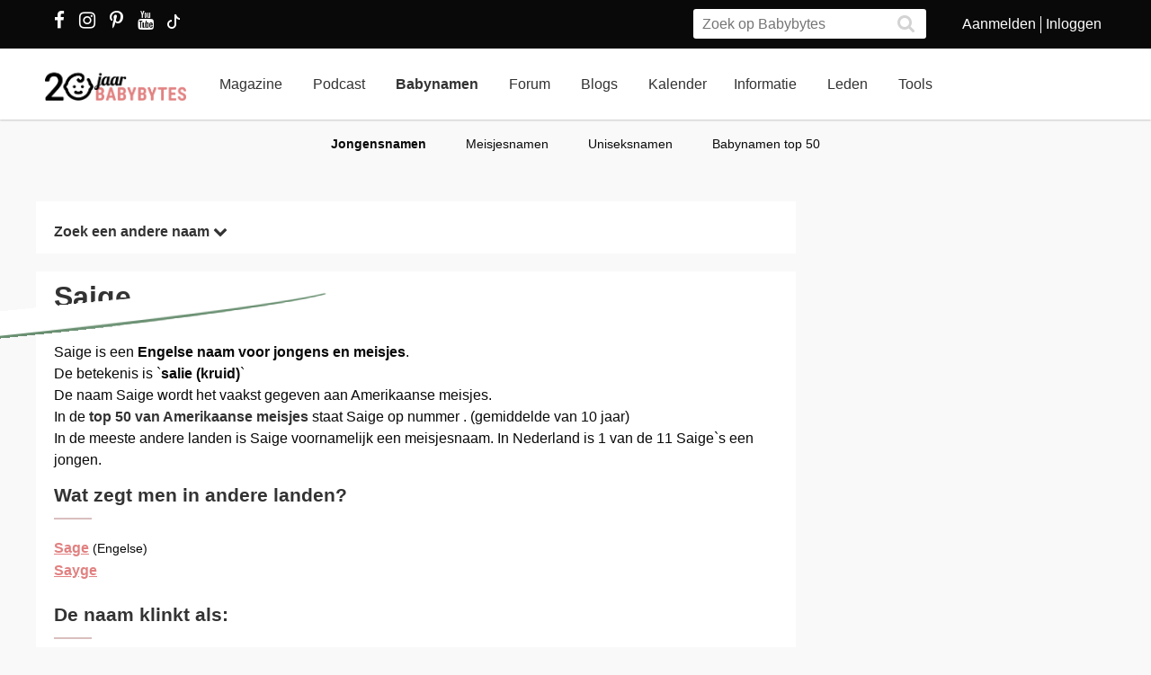

--- FILE ---
content_type: text/html; charset=utf-8
request_url: https://www.babybytes.nl/namen/jongens/Saige
body_size: 11556
content:
<!doctype html>
<html lang="nl" prefix="og: http://ogp.me/ns#">
<head>
<meta charset="utf-8">
<meta http-equiv="x-ua-compatible" content="ie=edge">
<meta name="viewport" content="width=device-width, initial-scale=1">
<meta itemprop='name' content='Saige: betekenis, herkomst en statistieken | Babybytes'>
<meta itemprop='description' content='Wat betekent de naam Saige? Bekijk de betekenis, herkomst, populariteitsgrafieken en reacties op de naam Saige'>
<title>Saige: betekenis, herkomst en statistieken | Babybytes</title>
<meta name="viewport" content="width=device-width">
<meta name="description" content="Wat betekent de naam Saige? Bekijk de betekenis, herkomst, populariteitsgrafieken en reacties op de naam Saige...">
<link rel="canonical" href="https://www.babybytes.nl/namen/jongens/Saige" />
<style>
a.boys,a.girls
{
    font-weight: 600;
    font-family: Helvetica Neue,Helvetica,Arial,Lucida Grande,sans-serif;
    font-size: 16px;
    text-decoration:none !important;
}
a.boys {color: #1484e2 !important;}
a.girls {color: #e28181 !important;}
.minusmargin {margin-top:-5px !important;margin-bottom:-5px !important;}
table.naamoverzicht {background-color:#fff;font-size: 0.9em;border-top:20px solid white;border-bottom:20px solid white;}
table.naamoverzicht tr:nth-of-type(odd) {background-color:#fff1f1;}
table.naamoverzicht td {padding-left: 3px;padding-right: 7px;}
table.naamoverzicht tbody tr:first-child td {font-variant: small-caps;background-color:#f6f6f6;}
.content h3{margin-top:12px !important}
.content h2{line-height:30px;font-size:21px;color:#333;-webkit-transition:all .3s ease;transition:all .3s ease;font-weight:600;text-decoration:none;width:100%;float:left;margin-top:12px}
.content h2 hr{height:0;border:1px solid #dabfbf;width:40px;margin:10px 0}
@media (max-width:767px){.content h2{font-size:21px;line-height:22px}
</style>
<link rel="stylesheet" href="../../../../../../../../new/dist/styles/main09122025.css">
<style>
@media (max-width: 767px){.container .row {width: auto;margin: 0px -8px 0px -8px;}}
div.inner {z-index:-1;}
.slick-slide {height: auto !important;}
</style>
<script src="../../../../../../../../new/dist/scripts/jquery.js"></script>
<script async defer src="../../../../../../../../new/dist/scripts/main_extra6.js"></script>
<script type="application/ld+json">
    {
      "@context": "https://schema.org",
      "@type": "Organization",
      "url": "https://www.babybytes.nl",
      "logo": "https://www.babybytes.nl/new/dist/images/logo310.png"
    }
 </script>

<script type="application/ld+json">
{
  "@context": "https://schema.org",
  "@type": "BreadcrumbList",
  "itemListElement": [{
    "@type": "ListItem",
    "position": 1,
    "name": "Babynamen",
    "item": "https://www.babybytes.nl/namen/"
  },{
    "@type": "ListItem",
    "position": 2,
    "name": "Jongens",
    "item": "https://www.babybytes.nl/namen/jongensnamen"
  },{
    "@type": "ListItem",
    "position": 3,
    "name": "Saige",
    "item": "https://www.babybytes.nl/namen/jongens/Saige"
  }]}</script>
<script async defer src="https://secure.adnxs.com/seg?add=5821549&t=1" type="text/javascript"></script>
<link rel="apple-touch-icon" sizes="180x180" href="../../../../../../../../apple-touch-icon.png">
<link rel="icon" type="image/png" sizes="32x32" href="../../../../../../../../favicon-32x32.png">
<link rel="icon" type="image/png" sizes="16x16" href="../../../../../../../../favicon-16x16.png">
<link rel="mask-icon" href="../../../../../../../../safari-pinned-tab.svg" color="#5bbad5">
<meta name="msapplication-TileColor" content="#da532c">
<meta name="theme-color" content="#e28181">
<script defer src="../../../../../../../../includes/highcharts/newhighcharts.js"></script>
<script defer src="../../../../../../../../includes/highcharts/newhighcharts-more.js"></script>
<script defer src="../../../../../../../../includes/highcharts/exporting.js"></script>
<script>window.ndmtag = window.ndmtag || {};window.ndmtag.cmd = window.ndmtag.cmd || [];</script>
<script src="https://oneline.nextday.media/static/tags/5f7f18c84f1442473e52fad7.js"></script>
    <script>
	// Enable lazy loading
	ndmtag.cmd.push(function() {
		ndmtag.settings.set('lazyLoad', true);
	});
    // Define tags
	ndmtag.cmd.push(function() {
	ndmtag.defineAdSlot('Babybytes.nl-Mobile-300x250-Top',{type:'appnexus',id:10770886,size:[300,250],promoSizes:[[320,240],[320,100]],promoAlignment:'center'});
	ndmtag.defineAdSlot('Babybytes.nl-Front-970x250',{type:'appnexus',id:10766894,size:[970,250],promoSizes:[[970,500],[1800,200],[970,1000],[1800,1000]],promoAlignment:'center'});
	ndmtag.defineAdSlot('Babybytes.nl-Article-728x90',{type:'appnexus',id:10766899,size:[728,90]});
	ndmtag.defineAdSlot('Babybytes.nl-Article-336x600-Top',{type:'appnexus',id:10766900,size:[336,600],promoSizes:[[300,250],[336,280],[300,600]],promoAlignment:'center'});
	ndmtag.defineAdSlot('Babybytes.nl-Mobile-300x250-Mid',{type:'appnexus',id:10770887,size:[300,250],promoSizes:[[320,240],[320,100],[320,500]],promoAlignment:'center'});	
	ndmtag.defineAdSlot('Babybytes.nl-Article-336x600-Mid',{type:'appnexus',id:10766901,size:[336,600],promoSizes:[[300,250],[336,280],[300,600]],promoAlignment:'center'});	
	ndmtag.defineAdSlot('Babybytes.nl-Mobile-300x250-Low',{type:'appnexus',id:10770888,size:[300,250],promoSizes:[[320,240],[320,100]],promoAlignment:'center'});	
	ndmtag.defineAdSlot('Babybytes.nl-Misc-728x90',{type:'appnexus',id:10766902,size:[728,90]});	
	ndmtag.defineAdSlot('Babybytes.nl-Misc-336x600-Top',{type:'appnexus',id:10766903,size:[336,600],promoSizes:[[300,250],[336,280],[300,600]],promoAlignment:'center'});	
	ndmtag.defineAdSlot('Babybytes.nl-Front-336x600-Top',{type:'appnexus',id:10766896,size:[336,600],promoSizes:[[300,250],[336,280],[300,600]],promoAlignment:'center'});	
	ndmtag.defineAdSlot('Babybytes.nl-Misc-336x600-Mid',{type:'appnexus',id:10766904,size:[336,600],promoSizes:[[300,250],[336,280],[300,600]],promoAlignment:'center'});	
	ndmtag.defineAdSlot('Babybytes.nl-Front-728x90',{type:'appnexus',id:10766895,size:[728,90]});	
	ndmtag.defineAdSlot('Babybytes.nl-Front-336x600-Mid',{type:'appnexus',id:10766898,size:[336,600],promoSizes:[[300,250],[336,280],[300,600]],promoAlignment:'center'});	
	ndmtag.defineAdSlot('Babybytes.nl-Misc-Native-Article',{type:'appnexus',id:10894731,size:[250,250]});    
	});
</script>  
<script type="text/javascript" src="https://tags.crwdcntrl.net/c/13648/cc.js?ns=_cc13648" id="LOTCC_13648"></script>	
<script type="text/javascript" language="javascript">_cc13648.bcp();</script>					
 
</head>
<body class="preload">

<!-- Begin comScore Inline Tag 1.1302.13 --> 
<script type="text/javascript"> 
// <![CDATA[
function udm_(e){var t="comScore=",n=document,r=n.cookie,i="",s="indexOf",o="substring",u="length",a=2048,f,l="&ns_",c="&",h,p,d,v,m=window,g=m.encodeURIComponent||escape;if(r[s](t)+1)for(d=0,p=r.split(";"),v=p[u];d<v;d++)h=p[d][s](t),h+1&&(i=c+unescape(p[d][o](h+t[u])));e+=l+"_t="+ +(new Date)+l+"c="+(n.characterSet||n.defaultCharset||"")+"&c8="+g(n.title)+i+"&c7="+g(n.URL)+"&c9="+g(n.referrer),e[u]>a&&e[s](c)>0&&(f=e[o](0,a-8).lastIndexOf(c),e=(e[o](0,f)+l+"cut="+g(e[o](f+1)))[o](0,a)),n.images?(h=new Image,m.ns_p||(ns_p=h),h.src=e):n.write("<","p","><",'img src="',e,'" height="1" width="1" alt="*"',"><","/p",">")};
udm_('https'+(document.location.href.charAt(4)=='s'?'://sb':'://b')+'.scorecardresearch.com/b?c1=2&c2=33006168&ns_site=total&nb_01=Digital_Enterprises&nb_02=Digital_Enterprises&nb_11=web&nb_12=babybytes.nl&nb_22=no&nb_23=no&nb_24=n&nb_25=babybytes&nb_26=babybytes&nb_27=9&nb_28=article&nb_29=general');
// ]]>
</script>
<noscript><p><img src="https://sb.scorecardresearch.com/p?c1=2&c2=33006168" height="1" width="1" alt="*"></p></noscript> 
<!-- End comScore Inline Tag -->  
 
<div class="loader"></div>
<section class="header">
<div class="topbar">
<div class="container">
<div class="row">
<div class='col-sm-5 left'>

  <a href="https://www.facebook.com/pages/Babybytesnl/415735348475987" target="_blank"><i class="fa fa-facebook" aria-hidden="true"></i></a>
<a href="https://www.instagram.com/babybytesnl/" target="_blank"><i class="fa fa-instagram" aria-hidden="true"></i></a>
<a href="https://www.pinterest.com/babybytesnl/" target="_blank"><i class="fa fa-pinterest-p" aria-hidden="true"></i></a>
<a href="https://tiktok.com/@babybytesnl" target="_blank">
<svg xmlns="http://www.w3.org/2000/svg" width="32" height="16" fill="white" class="bi bi-tiktok" viewbox="0 0 16 16">
  <path d="M9 0h1.98c.144.715.54 1.617 1.235 2.512C12.895 3.389 13.797 4 15 4v2c-1.753 0-3.07-.814-4-1.829V11a5 5 0 1 1-5-5v2a3 3 0 1 0 3 3V0Z"></path>
</svg></a>
<a href="https://www.youtube.com/channel/UCWyuffiqU5JtaOobzErYd3Q" target="_blank"><i class="fa fa-youtube" aria-hidden="true"></i></a>
</div>
<div class="col-sm-7 right pull-right">
<ul class="account_menu">
 <li><a href='https://www.babybytes.nl/pages/sign-up.php'>Aanmelden</a></li>
 <li class='last'><a href='https://www.babybytes.nl/pages/log-in.php?redirect=http://www.babybytes.nl:443/namen/jongens/Saige'>Inloggen</a></li></ul>
<div class="search">
<form class="header__search" action="https://www.babybytes.nl/pages/zoeken.php" method="get" id="cse-search-box">
<input type="hidden" name="cx" value="partner-pub-8880678474836692:4345638510">
<input type="hidden" name="cof" value="FORID:10">
 <input type="hidden" name="ie" value="UTF-8">
 <input type="text" placeholder="Zoek op Babybytes" name="q">
 <button type="submit" class="submit" name="sa"><i class="fa fa-search" aria-hidden="true"></i></button>
</form>
</div>
</div>
</div>
</div>
</div>
<div class="bar">
<div class="container">
<a href="https://www.babybytes.nl" class="logo"></a>
<ul class="head_nav">
<li ><a href='https://www.babybytes.nl/Nieuws'>Magazine</a></li>
<li><a href='https://www.babybytes.nl/nieuws/luistertip-de-babybytes-bevallingsverhalen-podcast'>Podcast</a></li>
<li class='active'><a href='https://www.babybytes.nl/namen/'>Babynamen</a></li>
<li ><a href='https://www.babybytes.nl/Forum'>Forum</a></li>
<li ><a href='https://www.babybytes.nl/Blogs/'>Blogs</a></li>
<li><a href='https://www.babybytes.nl/Zwangerschap/kalender.php'>Kalender</a></li><li ><a href='https://www.babybytes.nl/encyclopedie'>Informatie</a></li>
<li ><a href='https://www.babybytes.nl/pages/members.php'>Leden</a></li>
<li ><a href='https://www.babybytes.nl/Tools'>Tools</a></li>
</ul>
<div class="menu_button"><i class="fa fa-bars" aria-hidden="true"></i></div>
<div class="search_button"><i class="fa fa-search" aria-hidden="true"></i></div>
<div class="mobile-search search">
<form class="header__search" action="https://www.babybytes.nl/pages/zoeken.php" method="get" id="cse-search-box">
<input type="hidden" name="cx" value="partner-pub-8880678474836692:4345638510">
<input type="hidden" name="cof" value="FORID:10">
 <input type="hidden" name="ie" value="UTF-8">
 <input type="text" placeholder="Zoek op Babybytes" name="q">
 <button type="submit" class="submit" name="sa"><i class="fa fa-search" aria-hidden="true"></i></button>
</form>
</div>
<ul class="nav_mobile">
<li class='hasChilds '><a href='https://www.babybytes.nl'>Hoofdonderwerpen</a>
<span class="drop"><i class="fa fa-angle-right" aria-hidden="true"></i></span>
<ul class='dropdown'>
<li class='active'><a class=subm href='https://www.babybytes.nl/Zwanger-worden'>Zwanger worden</a></li>
<li ><a class=subm href='https://www.babybytes.nl/Zwangerschap'>Zwangerschap</a></li>
<li ><a class=subm href='https://www.babybytes.nl/Baby`s'>Baby</a></li>
<li ><a class=subm href='https://www.babybytes.nl/Forum/Categorie/v-a'>V&A</a></li>
<li ><a class=subm href='https://www.babybytes.nl/pages/newblogs.php'>Nieuw</a></li>
<li ><a class=subm href='https://www.babybytes.nl/Zwangerschap/kalender.php'>Zwangerschapskalender</a></li>
</ul>
</li>
<li class='hasChilds '><a href='https://www.babybytes.nl/Nieuws'>Magazine</a>
<span class="drop"><i class="fa fa-angle-right" aria-hidden="true"></i></span>
<ul class='dropdown'>
<li ><a class=subm href='https://www.babybytes.nl/Nieuws/cat/Baby'>Baby</a></li>
<li ><a class=subm href='https://www.babybytes.nl/Nieuws/cat/Bevalling'>Bevalling</a></li>
<li ><a class=subm href='https://www.babybytes.nl/Nieuws/cat/Kinderen'>Kinderen</a></li>
<li class='active'><a class=subm href='https://www.babybytes.nl/Nieuws/cat/Kinderwens'>Kinderwens</a></li>
<li ><a class=subm href='https://www.babybytes.nl/Nieuws/cat/Lifestyle'>Lifestyle</a></li>
<li ><a class=subm href='https://www.babybytes.nl/Nieuws/cat/Moeder'>Moeder</a></li>
<li ><a class=subm href='https://www.babybytes.nl/Nieuws/cat/Opvoeding'>Opvoeding</a></li>
<li ><a class=subm href='https://www.babybytes.nl/Nieuws/cat/Peuter'>Peuter</a></li>
<li ><a class=subm href='https://www.babybytes.nl/Nieuws/cat/Relaties'>Relaties</a></li>
<li ><a class=subm href='https://www.babybytes.nl/Nieuws/cat/Vaders'>Vaders</a></li>
<li ><a class=subm href='https://www.babybytes.nl/Nieuws/cat/Voeding'>Voeding</a></li>
<li ><a class=subm href='https://www.babybytes.nl/Nieuws/cat/Zwangerschap'>Zwangerschap</a></li>
</ul>
</li>

<li><a href='https://www.babybytes.nl/nieuws/luistertip-de-babybytes-bevallingsverhalen-podcast'>Podcast</a>

<li class='hasChilds active'><a href='https://www.babybytes.nl/namen/'>Babynamen</a>
<span class="drop"><i class="fa fa-angle-right" aria-hidden="true"></i></span>
<ul class='dropdown'>
<li class='active'><a class=subm href='https://www.babybytes.nl/namen/jongensnamen'>Jongensnamen</a></li>
<li ><a class=subm href='https://www.babybytes.nl/namen/meisjesnamen'>Meisjesnamen</a></li>
<li ><a class=subm href='https://www.babybytes.nl/namen/uniseksnamen'>Uniseksnamen</a></li>
<li ><a class=subm href='https://www.babybytes.nl/namen/top50/Nederland/2025'>Babynamen top 50</a></li>
</ul>
</li>
<li class='hasChilds '><a href='https://www.babybytes.nl/Forum'>Forum</a>
<span class="drop"><i class="fa fa-angle-right" aria-hidden="true"></i></span>
<ul class='dropdown'>
<li ><a class=subm href='https://www.babybytes.nl/pages/newblogs.php'>Nieuw</a></li>
<li class='active'><a class=subm href='https://www.babybytes.nl/Forum/categorieën.php'>Categorieën</a></li>
<li ><a class=subm href='https://www.babybytes.nl/Zwangerschap/kalender.php'>Zwangerschapskalender</a></li>
<li ><a class=subm href='https://www.babybytes.nl/Forum/Categorie/v-a'>V&A</a></li>
<li ><a class=subm href='https://www.babybytes.nl/Forum/fotoboeken.php'>Fotoboeken</a></li>
<li ><a class=subm href='https://www.babybytes.nl/Forum/categorieën.php?sort=birthclubs'>Geboorteclubs</a></li>
<li ><a class=subm href='https://www.babybytes.nl/Forum/categorieën.php?sort=abc'>A tot Z</a></li>
</ul>
</li>
<li class='hasChilds '><a href='https://www.babybytes.nl/Blogs/'>Blogs</a>
<span class="drop"><i class="fa fa-angle-right" aria-hidden="true"></i></span>
<ul class='dropdown'>
<li class='active'><a class=subm href='https://www.babybytes.nl/Blogs/'>Nieuwe Blogs</a></li>
<li ><a class=subm href='https://www.babybytes.nl/Blogs/?cat=Zwanger worden'>Zwanger worden</a></li>
<li ><a class=subm href='https://www.babybytes.nl/Blogs/?cat=Zwangerschap'>Zwangerschap</a></li>
<li ><a class=subm href='https://www.babybytes.nl/Blogs/?cat=Baby'>Baby</a></li>
<li ><a class=subm href='https://www.babybytes.nl/Blogs/?cat=Overig'>Overig</a></li>
</ul>
</li>
<li class='hasChilds '><a href='https://www.babybytes.nl/encyclopedie'>Informatie</a>
<span class="drop"><i class="fa fa-angle-right" aria-hidden="true"></i></span>
<ul class='dropdown'>
<li ><a class=subm href='https://www.babybytes.nl/encyclopedie'>Informatie</a></li>
<li class='active'><a class=subm href='https://www.babybytes.nl/Zwangerschap/kalender.php'>Zwangerschapskalender</a></li>
<li ><a class=subm href='https://www.babybytes.nl/Baby`s/kalender.php'>Babykalender</a></li>
<li ><a class=subm href='https://www.babybytes.nl/encyclopedie/C/Checklists'>Checklists</a></li>
</ul>
</li>
<li class='hasChilds '><a href='https://www.babybytes.nl/pages/members.php'>Leden</a>
<span class="drop"><i class="fa fa-angle-right" aria-hidden="true"></i></span>
<ul class='dropdown'>
<li class='active'><a class=subm href='https://www.babybytes.nl/pages/members.php'>Leden</a></li>
<li ><a class=subm href='https://www.babybytes.nl/Blogs'>Blogs</a></li>
<li ><a class=subm href='https://www.babybytes.nl/pages/member-photos.php'>Ledenfotoboeken</a></li>
<li ><a class=subm href='https://www.babybytes.nl/pages/newmembers.php'>Nieuwe leden</a></li>
</ul>
</li>
<li class='hasChilds '><a href='https://www.babybytes.nl/Tools'>Tools</a>
<span class="drop"><i class="fa fa-angle-right" aria-hidden="true"></i></span>
<ul class='dropdown'>
<li ><a class=subm href='https://www.babybytes.nl/Zwangerschap/bevaldatum-berekenen.php'>Bevaldatum berekenen</a></li>
</ul>
</li>
</ul>
</div>
</div>
    <ul class='sub_nav'>
<li class='active'><a href='https://www.babybytes.nl/namen/jongensnamen'>Jongensnamen</a></li>
<li ><a href='https://www.babybytes.nl/namen/meisjesnamen'>Meisjesnamen</a></li>
<li ><a href='https://www.babybytes.nl/namen/uniseksnamen'>Uniseksnamen</a></li>
<li ><a href='https://www.babybytes.nl/namen/top50/Nederland/2025'>Babynamen top 50</a></li>
</ul>
</section>

  <style>
  .add img {width:auto!important}
  </style>
  <div class='add page_top' style='text-align: center;margin-bottom:-200px'>
  <div style='display: inline-block;'>			<center>
	          <div id="Babybytes.nl-Front-970x250">
	              <script>
	                  ndmtag.cmd.push(function() {
	                      ndmtag.display('Babybytes.nl-Front-970x250');
	                  });
	              </script>
	          </div>
			</center></div>
  </div>	<section class="content namen info marginTop">
		<div class="container">
			<div class="row">
				<!-- content left -->
				<div class="left-content">
					<div class="box shadow">
					    <div class="inner" style='float:none'>
					        <a href="javascript:ReverseDisplay('searchagain')"><h4> Zoek een andere naam <span><i class="fa fa-chevron-down"></i></span></h4></a>
					    </div>
					</div>				        

					<div id='searchagain' style='display:none'>
		                <div class='box shadow'>
							<div class='inner'>
									<style>
.namen .search-babyname .selectBox, .namen .search-babyname .selectBox select {height: initial !important;}
</style><form class="search-babyname form" method=get action="https://www.babybytes.nl/namen/">
<input type=hidden name=searchnames value=1>

<div class="field-big">
    <input type="text" placeholder="Naam begint met:" name=begins_with value="">
    <input type=submit class="button calculate-weeks primary" value="Zoek">
</div>

 <div class="field">
    <div class="select">
        <div class="select-placeholder selectBox select-gender">
            <select name=popularity>
                <option value=0>Populariteit...</option>
                <option value=1>< 10x gegeven</option>
                <option value=2>< 50x gegeven</option>
                <option value=3>< 100x gegeven</option>
                <option value=4>< 500x gegeven</option>
                <option value=5>< 2000x gegeven</option>
                <option value=6>> 100x gegeven</option>
                <option value=7>> 500x gegeven</option>
                <option value=8>> 2000x gegeven</option>
            </select>
        </div>
    </div>
</div>

 <div class="field">
    <div class="select">
        <div class="select-placeholder selectBox select-gender">
            <select name=origin>
            	<option value=''>Herkomst...</option><option value='Afrikaanse'>Afrikaanse</option><option value='Arabische'>Arabische</option><option value='Deense'>Deense</option><option value='Duitse'>Duitse</option><option value='Engelse'>Engelse</option><option value='Franse'>Franse</option><option value='Friese'>Friese</option><option value='Griekse'>Griekse</option><option value='Hawaïaanse'>Hawaïaanse</option><option value='Hebreeuwse'>Hebreeuwse</option><option value='Hindoestaanse'>Hindoestaanse</option><option value='Hongaarse'>Hongaarse</option><option value='Ierse'>Ierse</option><option value='Italiaanse'>Italiaanse</option><option value='Joodse'>Joodse</option><option value='Keltische'>Keltische</option><option value='Latijnse'>Latijnse</option><option value='Nederlandse'>Nederlandse</option><option value='Noorse'>Noorse</option><option value='Poolse'>Poolse</option><option value='Scandinavische'>Scandinavische</option><option value='Schotse'>Schotse</option><option value='Slavische'>Slavische</option><option value='Spaanse'>Spaanse</option><option value='Turkse'>Turkse</option><option value='Welshe'>Welshe</option><option value='Zweedse'>Zweedse</option>            </select>
        </div>
    </div>
</div>

<div class="field">
    <div class="select">
        <div class="select-placeholder selectBox select-gender">
            <select name=gender>
                <option value=''>Geslacht...</option>
                <option value=M>jongen</option>
                <option value=F>meisje</option>
                <option value=U>uniseks</option>
            </select>
        </div>
    </div>
</div>
<div class="field">
    <input type="text" placeholder="Naam eindigt op:" name=ends_with value="">
</div>
<div class="field">
    <input type="text" name=smeaning placeholder="Betekenis bevat..." value="">
</div>
</form> <!-- einde form search-babyname -->

		            		</div>
		            	</div>
       				</div>
				<div class='box shadow'>
					<div class='inner' style='padding-top:0px'>
	                    <h1 class='page-title'>Saige	                    <hr></h1>
						Saige is een <strong>Engelse naam voor jongens en meisjes</strong>.<br>De betekenis is `<strong>salie (kruid)</strong>`<br>De naam Saige wordt het vaakst gegeven aan Amerikaanse meisjes. <br>In de <a href='https://www.babybytes.nl/namen/top50/Verenigde Staten/2025'><strong>
top 50 van Amerikaanse meisjes</strong></a> staat Saige op nummer .
(gemiddelde van 10 jaar)<br>In de meeste andere landen is Saige voornamelijk een meisjesnaam. In Nederland is 1 van de 11 Saige`s een jongen.
<h3>Wat zegt men in andere landen? <hr></h3><p><a href='https://www.babybytes.nl/namen/jongens/Sage'>Sage</a> <small>(Engelse)</small><br><a href='https://www.babybytes.nl/namen/jongens/Sayge'>Sayge</a><br></p>
<h3>De naam klinkt als: <hr></h3><p><a href='https://www.babybytes.nl/namen/meisjes/Sayge'>Sayge</a>, <a href='https://www.babybytes.nl/namen/meisjes/Skie'>Skie</a>,, <a href='https://www.babybytes.nl/namen/jongens/Sayge'>Sayge</a>, <a href='https://www.babybytes.nl/namen/jongens/Skie'>Skie</a></p>
<h3>Soortgelijke namen zijn: <hr></h3><p><a href='https://www.babybytes.nl/namen/meisjes/Paige'>Paige</a>, <a href='https://www.babybytes.nl/namen/meisjes/Beige'>Beige</a>, <a href='https://www.babybytes.nl/namen/meisjes/Sile'>Sile</a>, <a href='https://www.babybytes.nl/namen/meisjes/Madge'>Madge</a>, <a href='https://www.babybytes.nl/namen/meisjes/Payge'>Payge</a>, <a href='https://www.babybytes.nl/namen/meisjes/Page'>Page</a>, <a href='https://www.babybytes.nl/namen/meisjes/Sade'>Sade</a>, <a href='https://www.babybytes.nl/namen/meisjes/Sadie'>Sadie</a>, <a href='https://www.babybytes.nl/namen/meisjes/Saidie'>Saidie</a>, <a href='https://www.babybytes.nl/namen/meisjes/Saidey'>Saidey</a>, <a href='https://www.babybytes.nl/namen/meisjes/Saidee'>Saidee</a>, <a href='https://www.babybytes.nl/namen/meisjes/Saida'>Saida</a>, <a href='https://www.babybytes.nl/namen/meisjes/Saira'>Saira</a>, <a href='https://www.babybytes.nl/namen/meisjes/Sadee'>Sadee</a>, <a href='https://www.babybytes.nl/namen/meisjes/Sine'>Sine</a>,, <a href='https://www.babybytes.nl/namen/jongens/Gaige'>Gaige</a>, <a href='https://www.babybytes.nl/namen/jongens/Paige'>Paige</a>, <a href='https://www.babybytes.nl/namen/jongens/Sarge'>Sarge</a></p>  
                      
 <div class='box shadow'><div class='inner'>
<!-- Kaartje2go Widget BEGIN -->
<div id="k2go-widget-container">
    <script type="text/javascript" src="https://kaartje2go.nl/api-cms-external-widget/widget/js/kaartje2go_widget"></script>
    <script type="text/javascript">
        new K2goWidgetBundle.Kaartje2goWidget({
                "options": {
                    "buttonText": "Bekijk alle kaarten",
                    "shuffleCards": true,
                    "nrOfShownCards": 4,
                    "amountOfCardsOnMedium": 2,
                    "amountOfCardsOnSmall": 1,
                    "autoSize": true,
                    "style": "monochrome",
                    "showBorder": false,
                    "showLogo": false,
                    "showButton": true,
                    "showBackground": false,
                    "showCardBorder": false,
                    "sponsoredLink": true
                },
                "usps": [
                    "Bestel nu een GRATIS proefdruk!"
                ],
                "parameters": {
                    "referral": {
                        "buttonLink": "https://www.kaartje2go.nl/geboortekaartjes",
                        "referTo": "card",
                        "utm_tags": {
                            "utm_source": "babybytes",
                            "utm_medium": "affiliate",
                            "utm_campaign": "widget"
                        }
                    },
                    "cards": {
                        "filters": [
                            {
                                "slug": "vorm",
                                "text": "Vorm",
                                "values": [
                                    {
                                        "text": "Vierkant",
                                        "slug": "vierkant"
                                    }
                                ]
                            },
                            {
                                "slug": "geslacht",
                                "text": "Geslacht",
                                "values": [
                                    {
                                        "text": "Jongen",
                                        "slug": "jongen"
                                    }
                                ]
                            }
                        ],
                        "designer_id": 0,
                        "sortOn": "populair",
                        "customization": {
                            "name": "Saige"
                        },
                        "category": "geboortekaartjes"
                    },
                    "meta": {
                        "amountOfCards": 4,
                        "locale": "nl-NL",
                        "shuffleCards": true
                    }
                }
            }).init();
    </script>
</div>
<!-- Kaartje2go Widget END -->

                 
                      
                      
                      
	                                        </div>
                </div>

				
				<div class='box shadow'>
					<div class='inner'>
						
<h3>Statistieken <hr></h3>Noot: Namen die minder dan 25 keer zijn gegeven worden tegenwoordig niet meer vrijgegeven. 
						Sommige aantallen zijn daardoor een schatting, gebaseerd op de jaren ervoor.
						In deze grafiek zie je hoeveel Saige`s er elk jaar zijn geboren in Nederland. 
							<p><div class='graph medium'><div data-graph-small id='chart-1'></div></div></p>
							<p><div class='graph medium'><div data-graph-small id='chart-3'></div></div></p>
                    </div>
                </div>	
					
				<script>
				$(function() {
				
							$('#chart-1').highcharts({
							title: {text: 'Aantal Saige`s (jongens)',x: -10}, 
							chart: {height: 250,spacingBottom: 0,spacingTop: 0,spacingLeft: 0,spacingRight: 0},
							legend: {enabled: false},
							yAxis: {title: {text: 'Aantal'}},
							xAxis: {categories: ['2016','2017','2018','2019','2020','2021','2022','2023']},
							credits: false,
							tooltip: {valueSuffix: 'x'},
							series: [{name: 'Aantal',color: '#3e91c4',data: [0,0,0,0,0,0,0,0]}]
					    	});
							
							$('#chart-3').highcharts({
							title: {text: 'Aantal Saige`s (meisjes)',x: -10}, 
							chart: {height: 250,spacingBottom: 0,spacingTop: 0,spacingLeft: 0,spacingRight: 0},
							legend: {enabled: false},
							yAxis: {title: {text: 'Aantal'}},
							xAxis: {categories: ['2016','2017','2018','2019','2020','2021','2022','2023']},
							credits: false,
							tooltip: {valueSuffix: 'x'},
							series: [{name: 'Aantal',color: '#e28181',data: [1,0,0,0,0,0,0,0]}]
					    	});				    	});
				</script>

				
		<div class="ad-container" style='min-height:290px;clear:both;margin:0;padding-top:20px;padding-bottom:20px'>
			<center>
	          <div id="Babybytes.nl-Misc-728x90">
	              <script>
	                  ndmtag.cmd.push(function() {
	                      ndmtag.display('Babybytes.nl-Misc-728x90');
	                 });
	              </script>
	          </div>
			</center>
		</div>


                
				<div class="row" style="margin-left: 0px;">
					<article class='col-sm-4 box shadow' style='width:32%;margin-right:1%;height: 375px;'><a href='https://www.babybytes.nl/nieuws/niets-meer-missen-abonneer-je-op-onze-nieuwsbrief' class='news-item art center' itemprop='https://www.babybytes.nl/nieuws/niets-meer-missen-abonneer-je-op-onze-nieuwsbrief'><figure class='liquid' style='height:160px'><img src="https://www.babybytes.nl/assets/images/Blogs/7/75/20075f55d3c11e9068ecd62c7757f7a3fd6.jpg" alt='' /></figure></a><div class='inner'>
		<a href='https://www.babybytes.nl/nieuws/niets-meer-missen-abonneer-je-op-onze-nieuwsbrief'>
		<div class='alt'><span>Lifestyle</span> <hr/></div><h3 itemprop='name'>Niets meer missen? Abonneer je op onze nieuwsbrief!</h3></a></div></article><article class='col-sm-4 box shadow' style='width:32%;margin-right:1%;height: 375px;'><a href='https://www.babybytes.nl/nieuws/babybytes-is-weer-op-zoek-naar-een-nieuwe-online-redactie-stagiair-e' class='news-item art center' itemprop='https://www.babybytes.nl/nieuws/babybytes-is-weer-op-zoek-naar-een-nieuwe-online-redactie-stagiair-e'><figure class='liquid' style='height:160px'><img src="https://www.babybytes.nl/assets/images/Blogs/2/23/20023d7c948af34ee11f371e78f085c002c.jpg" alt='' /></figure></a><div class='inner'>
		<a href='https://www.babybytes.nl/nieuws/babybytes-is-weer-op-zoek-naar-een-nieuwe-online-redactie-stagiair-e'>
		<div class='alt'><span>Lifestyle</span> <hr/></div><h3 itemprop='name'>BabyBytes is weer op zoek naar een nieuwe online redactie stagiair(e)!</h3></a></div></article>  
				</div>


            </div> <!-- end left-content -->
			<div class="right-content">
				
			<center>
	          <div id="Babybytes.nl-Misc-336x600-Top">
	              <script>
	                  ndmtag.cmd.push(function() {
	                      ndmtag.display('Babybytes.nl-Misc-336x600-Top');
	                  });
	              </script>
	          </div>
			</center>
		
				

							<div class='box shadow nice_to_read'>
				<div class='inner'>
                    <h3>Babynamen in het forum <hr></h3> 
 
                    <ul class="baby-progress-member-blog" style=width:100%>
                    
		                        <li>
		                            <div class='baby-progress-member-blog__img-container'>
		                                 <div class='baby-progress-member-blog__img liquid'><img src='https://www.babybytes.nl/Avatars/200Avatar.jpg' loading="lazy">
		                            </div>
		                            </div>
		                            <div class='baby-progress_member-blog__body'>
		                                <h4><a href='https://www.babybytes.nl/Forum/Categorie/babynamen/namen-tweeling'>Namen tweeling</a></h4>
		                        	<span class='comments-count' style=font-weight:normal><i class='fa fa-eye' aria-hidden='true'></i> 906 x</span>
		                            </div>
		                        </li>
		                        <li>
		                            <div class='baby-progress-member-blog__img-container'>
		                                 <div class='baby-progress-member-blog__img liquid'><img src='https://www.babybytes.nl/Avatars/200Avatar.jpg' loading="lazy">
		                            </div>
		                            </div>
		                            <div class='baby-progress_member-blog__body'>
		                                <h4><a href='https://www.babybytes.nl/Forum/Categorie/babynamen/naam-broertje'>Naam broertje</a></h4>
		                        	<span class='comments-count' style=font-weight:normal><i class='fa fa-eye' aria-hidden='true'></i> 850 x</span>
		                            </div>
		                        </li>
		                        <li>
		                            <div class='baby-progress-member-blog__img-container'>
		                                 <div class='baby-progress-member-blog__img liquid'><img src='https://www.babybytes.nl/Avatars/200Avatar.jpg' loading="lazy">
		                            </div>
		                            </div>
		                            <div class='baby-progress_member-blog__body'>
		                                <h4><a href='https://www.babybytes.nl/Forum/Categorie/babynamen/welke-naam-vinden-jullie-1768575078'>Welke naam vinden jullie ?</a></h4>
		                        	<span class='comments-count' style=font-weight:normal><i class='fa fa-eye' aria-hidden='true'></i> 1170 x</span>
		                            </div>
		                        </li>
		                        <li>
		                            <div class='baby-progress-member-blog__img-container'>
		                                 <div class='baby-progress-member-blog__img liquid'><img src='https://www.babybytes.nl/images/GR/d/7/200d73929cac99a6cc3defa39ab24a055b1.jpg' loading="lazy">
		                            </div>
		                            </div>
		                            <div class='baby-progress_member-blog__body'>
		                                <h4><a href='https://www.babybytes.nl/Forum/Categorie/babynamen/welke-islamitische-jongensnaam'>Welke islamitische jongensnaam</a></h4>
		                        	<span class='comments-count' style=font-weight:normal><i class='fa fa-eye' aria-hidden='true'></i> 1153 x</span>
		                            </div>
		                        </li>
		                        <li>
		                            <div class='baby-progress-member-blog__img-container'>
		                                 <div class='baby-progress-member-blog__img liquid'><img src='https://www.babybytes.nl/Avatars/200Avatar.jpg' loading="lazy">
		                            </div>
		                            </div>
		                            <div class='baby-progress_member-blog__body'>
		                                <h4><a href='https://www.babybytes.nl/Forum/Categorie/babynamen/schrijfwijze-voor-naam-meisje'>Schrijfwijze voor naam meisje.</a></h4>
		                        	<span class='comments-count' style=font-weight:normal><i class='fa fa-eye' aria-hidden='true'></i> 1368 x</span>
		                            </div>
		                        </li>
		                        <li>
		                            <div class='baby-progress-member-blog__img-container'>
		                                 <div class='baby-progress-member-blog__img liquid'><img src='https://www.babybytes.nl/Avatars/200Avatar.jpg' loading="lazy">
		                            </div>
		                            </div>
		                            <div class='baby-progress_member-blog__body'>
		                                <h4><a href='https://www.babybytes.nl/Forum/Categorie/babynamen/welke-meisjesnaam-is-het-mooist-1768073622'>Welke meisjesnaam is het mooist?</a></h4>
		                        	<span class='comments-count' style=font-weight:normal><i class='fa fa-eye' aria-hidden='true'></i> 1538 x</span>
		                            </div>
		                        </li>
		                        <li>
		                            <div class='baby-progress-member-blog__img-container'>
		                                 <div class='baby-progress-member-blog__img liquid'><img src='https://www.babybytes.nl/Avatars/200Avatar.jpg' loading="lazy">
		                            </div>
		                            </div>
		                            <div class='baby-progress_member-blog__body'>
		                                <h4><a href='https://www.babybytes.nl/Forum/Categorie/babynamen/zusje-voor-oliver-ollie'>Zusje voor Oliver (Ollie)</a></h4>
		                        	<span class='comments-count' style=font-weight:normal><i class='fa fa-eye' aria-hidden='true'></i> 1293 x</span>
		                            </div>
		                        </li>
		                        <li>
		                            <div class='baby-progress-member-blog__img-container'>
		                                 <div class='baby-progress-member-blog__img liquid'><img src='https://www.babybytes.nl/Avatars/200Avatar.jpg' loading="lazy">
		                            </div>
		                            </div>
		                            <div class='baby-progress_member-blog__body'>
		                                <h4><a href='https://www.babybytes.nl/Forum/Categorie/babynamen/welke-naam-is-leuker-1767610463'>Welke naam is leuker?</a></h4>
		                        	<span class='comments-count' style=font-weight:normal><i class='fa fa-eye' aria-hidden='true'></i> 1003 x</span>
		                            </div>
		                        </li>
		                        <li>
		                            <div class='baby-progress-member-blog__img-container'>
		                                 <div class='baby-progress-member-blog__img liquid'><img src='https://www.babybytes.nl/Avatars/200Avatar.jpg' loading="lazy">
		                            </div>
		                            </div>
		                            <div class='baby-progress_member-blog__body'>
		                                <h4><a href='https://www.babybytes.nl/Forum/Categorie/babynamen/jongens-en-meisjesnamen-bij-louise-e'>Jongens en meisjesnamen bij Louise en Charlotte</a></h4>
		                        	<span class='comments-count' style=font-weight:normal><i class='fa fa-eye' aria-hidden='true'></i> 2457 x</span>
		                            </div>
		                        </li>
		                        <li>
		                            <div class='baby-progress-member-blog__img-container'>
		                                 <div class='baby-progress-member-blog__img liquid'><img src='https://www.babybytes.nl/images/GR/6/61/20061ed1ce47d4f59e70045d4933d366e33.jpg' loading="lazy">
		                            </div>
		                            </div>
		                            <div class='baby-progress_member-blog__body'>
		                                <h4><a href='https://www.babybytes.nl/Forum/Categorie/babynamen/meisjesnaam-gezocht-1766568928'>Meisjesnaam gezocht</a></h4>
		                        	<span class='comments-count' style=font-weight:normal><i class='fa fa-eye' aria-hidden='true'></i> 1663 x</span>
		                            </div>
		                        </li>
                    </ul>
				</div>
			</div>
				
		<div class="ad-container" style='min-height:290px;clear:both;margin:0;padding-top:20px;padding-bottom:20px'>
			<center>
	          <div id="Babybytes.nl-Misc-336x600-Mid">
	              <script>
	                  ndmtag.cmd.push(function() {
	                      ndmtag.display('Babybytes.nl-Misc-336x600-Mid');
	                 });
	              </script>
	          </div>
			</center>
		</div>			
 			</div>
       </div> <!-- einde row -->
	</div> <!-- einde container -->
</section>


<footer style='position:relative;top:30px;clear:both'>
<div class='content' style='text-align:center'>
<p><a class=button style='background-color: #e28181;border: 1px solid #e28181;font-weight: 500;float: none;' href='https://www.instagram.com/babybytesnl/'><i class="fa fa-instagram" aria-hidden="true"></i> Volg ons op Instagram!</a></p><br>
<!-- LightWidget WIDGET --><script src="https://cdn.lightwidget.com/widgets/lightwidget.js"></script><iframe src="https://cdn.lightwidget.com/widgets/bcbe0e157138540e9dc0ebd57e6f69ea.html" scrolling="no" allowtransparency="true" class="lightwidget-widget" style="width:100%;border:0;overflow:hidden;"></iframe>
</div>
</footer>

<footer class="bottom"  style='clear:both;position: relative;top: -70px;'>
<div class="container">
<div class="row">
<div class="col-sm-2">
<h4>Informatie</h4>
<ul>
<li><a href="https://www.babybytes.nl/encyclopedie/">Informatie A-Z</a></li>
<li><a href="https://www.babybytes.nl/Zwanger-worden/">Zwanger worden</a></li>
<li><a href="https://www.babybytes.nl/Zwangerschap/">Zwangerschap</a></li>
<li><a href="https://www.babybytes.nl/Baby`s/">Baby</a></li>
</ul>
</div>
<div class="col-sm-2">
<h4>Forum</h4>
<ul>
<li><a href="https://www.babybytes.nl/Forum/">Forum</a></li>
<li><a href="https://www.babybytes.nl/pages/newblogs.php">Nieuwe blogs en topics</a></li>
<li><a href="https://www.babybytes.nl/Forum/fotoboeken.php">Fotoboeken</a></li>
<li><a href="https://www.babybytes.nl/Zwangerschap/kalender.php">Zwangerschapskalender</a></li>
<li><a href="https://www.babybytes.nl/pages/members.php">Leden</a></li>
</ul>
</div>
<div class="col-sm-2 last">
<h4>Babybytes</h4>
<ul>
<li><a href="https://www.babybytes.nl/pages/contact.php">Contactinformatie</a></li>
<li><a href="https://www.babybytes.nl/pages/contact.php#adverts">Adverteren</a></li>
<li><a href="https://www.babybytes.nl/pages/privacy.php">Privacy</a></li>
</ul>
</div>
<div class="col-sm-4 pull-right">

<h4>Nieuwsbrief</h4>
<!-- Begin Mailchimp Signup Form -->
<form action="https://voetbalprimeur.us4.list-manage.com/subscribe/post?u=cc82486830cc4c4633078a18c&amp;id=28778dc8f6&amp;f_id=0012d1e0f0" method="post" id="mc-embedded-subscribe-form" name="mc-embedded-subscribe-form" class="validate" target="_blank" novalidate>
<input name="EMAIL" type="email"  placeholder="Je e-mailadres" maxlength="4000" id="mce-EMAIL" required>
<span id="mce-EMAIL-HELPERTEXT" class="helper_text"></span>
<input class=btn type="submit" name="subscribe" value="Stuur de nieuwsbrief" id="mc-embedded-subscribe">
<div hidden="true"><input type="hidden" name="tags" value="1748911"></div>
<div id="mce-responses" class="clear">
<div class="response" id="mce-error-response" style="display:none"></div>
<div class="response" id="mce-success-response" style="display:none"></div>
</div> 
<!-- real people should not fill this in and expect good things - do not remove this or risk form bot signups-->
<div style="position: absolute; left: -5000px;" aria-hidden="true"><input type="text" name="b_cc82486830cc4c4633078a18c_28778dc8f6" tabindex="-1" value=""></div>
</form>
<script type='text/javascript' src='//s3.amazonaws.com/downloads.mailchimp.com/js/mc-validate.js'></script><script type='text/javascript'>(function($) {window.fnames = new Array(); window.ftypes = new Array();fnames[0]='EMAIL';ftypes[0]='email';fnames[1]='FNAME';ftypes[1]='text';fnames[2]='LNAME';ftypes[2]='text';fnames[3]='ADDRESS';ftypes[3]='address';fnames[4]='PHONE';ftypes[4]='phone';fnames[5]='BIRTHDAY';ftypes[5]='birthday';fnames[7]='MMERGE7';ftypes[7]='url';}(jQuery));var$mcj = jQuery.noConflict(true);</script>
<!--End mc_embed_signup-->




</div>
</div>
</div>
<div class="copy">
<div class="container">
2026 Babybytes
</div>
</div>
</footer>
<style>
.footselect {border: 1px solid #67628c;height: 34px;background: none;margin-top: 15px;padding: 0 10px;box-sizing: border-box;margin-top: 0px;color: #aaa;}
@font-face {font-family: 'Biryani';font-style: normal;font-weight: 300;src: local('Biryani Light'), local('Biryani-Light'), url(https://fonts.gstatic.com/s/biryani/v1/e2qWBhmcwG_j1k44Tm68dRsxEYwM7FgeyaSgU71cLG0.woff) format('woff');}
@font-face {font-family: 'Biryani';font-style: normal;font-weight: 400;src: local('Biryani'), local('Biryani-Regular'), url(https://fonts.gstatic.com/s/biryani/v1/Nb7L-GDR6HkW6vZ2T1Wxlw.woff) format('woff');}
@font-face {font-family: 'Biryani';font-style: normal;font-weight: 700;src: local('Biryani Bold'), local('Biryani-Bold'), url(https://fonts.gstatic.com/s/biryani/v1/ZqfQVaAaPmtKNSJN4ziqshsxEYwM7FgeyaSgU71cLG0.woff) format('woff');}
@font-face {font-family: 'Biryani';font-style: normal;font-weight: 800;src: local('Biryani ExtraBold'), local('Biryani-ExtraBold'), url(https://fonts.gstatic.com/s/biryani/v1/cJ4Ij9Z_fMLiglmcqwLkfxsxEYwM7FgeyaSgU71cLG0.woff) format('woff');}
</style>

<!-- Global site tag (gtag.js) - Google Analytics -->
<script async src="https://www.googletagmanager.com/gtag/js?id=UA-4524655-5"></script>
<script>
  window.dataLayer = window.dataLayer || [];
  function gtag(){dataLayer.push(arguments);}
  gtag('js', new Date());
  gtag('config', 'UA-4524655-5');
</script>
<!-- Begin comScore Inline Tag 1.1302.13 -->
<script type="text/javascript" language="JavaScript1.3" src="https://sb.scorecardresearch.com/c2/33006168/cs.js"></script>
<!-- End comScore Inline Tag -->

</body>
</html>


--- FILE ---
content_type: text/html
request_url: https://cdn.lightwidget.com/widgets/bcbe0e157138540e9dc0ebd57e6f69ea.html
body_size: 10925
content:
<!doctype html><html lang="en"><head><meta charset="utf-8"><meta name="viewport" content="width=device-width,initial-scale=1"><title>LightWidget - Responsive Widget for Instagram</title><link rel="canonical" href="https://cdn.lightwidget.com/widgets/bcbe0e157138540e9dc0ebd57e6f69ea.html"><style data-style="lightwidget">.lightwidget,.lightwidget *{border:0;box-sizing:border-box;line-height:1.5;margin:0;padding:0;-webkit-text-size-adjust:100%;-ms-text-size-adjust:100%;text-size-adjust:100%;vertical-align:baseline}.lightwidget{font-size:var(--lightwidget-font-size)}.lightwidget__tile{list-style:none;padding:var(--lightwidget-padding)}.lightwidget__tile--hidden{display:none}.lightwidget__image-wrapper{display:block;font-size:0;line-height:0}.lightwidget__link{background-color:transparent;cursor:pointer;display:block;position:relative;text-decoration:none}.lightwidget__caption,.lightwidget__reactions{color:var(--lightwidget-text-color);line-height:1.5;overflow:hidden;padding:.1rem}.lightwidget__caption{display:var(--lightwidget-caption)}.lightwidget__reactions{display:none}.lightwidget__image{border:0;height:auto;max-width:100%;width:100%}.lightwidget__posts{display:-webkit-flex;display:flex}.lightwidget__image-wrapper--carousel,.lightwidget__image-wrapper--video{position:relative}.lightwidget__image-wrapper--carousel:before,.lightwidget__image-wrapper--video:before{background:no-repeat 97% 3%/max(5%,1rem) auto;content:"";display:block;height:100%;left:0;opacity:.9;position:absolute;top:0;width:100%;z-index:1}.lightwidget__image-wrapper--carousel:before{background-image:url("data:image/svg+xml;charset=utf-8,%3Csvg xmlns='http://www.w3.org/2000/svg' xml:space='preserve' viewBox='0 0 50 50'%3E%3Cpath fill='%23fff' d='M2 15.1h31a2 2 0 0 1 2 2v31a2 2 0 0 1-2 2H2a2 2 0 0 1-2-2v-31c0-1.1.9-2 2-2'/%3E%3Cpath fill='%23fff' d='M50 32.9V2a2 2 0 0 0-2-2H17a2 2 0 0 0-2 2v.7c0 1.1.9 2 2 2h27.3c.5 0 1 .5 1 1V33c0 1.1.9 2 2 2h.7c1.1-.1 2-1 2-2.1'/%3E%3Cpath fill='%23fff' d='M42.5 40.5v-31a2 2 0 0 0-2-2h-31a2 2 0 0 0-2 2v.8c0 1.1.9 2 2 2h27.3c.6 0 1 .4 1 1v27.3c0 1.1.9 2 2 2h.7c1.1-.1 2-1 2-2.1'/%3E%3C/svg%3E")}.lightwidget__image-wrapper--video:before{background-image:url("data:image/svg+xml;charset=utf-8,%3Csvg xmlns='http://www.w3.org/2000/svg' xml:space='preserve' viewBox='0 0 512 512'%3E%3Cpath fill='%23fff' d='M116 512h280V0H116zm229-256-154 89V167zM492 0h-66v81h86V20c0-11-9-20-20-20M0 20v61h86V0H20C9 0 0 9 0 20m0 91h86v77H0zm0 107h86v76H0zm0 106h86v77H0zm0 107v61c0 11 9 20 20 20h66v-81zm426-213h86v76h-86zm0-107h86v77h-86zm0 320v81h66c11 0 20-9 20-20v-61zm0-107h86v77h-86z'/%3E%3Cpath fill='%23fff' d='M221 219v74l64-37z'/%3E%3C/svg%3E")}.lightwidget__focus{position:relative}.lightwidget__focus:focus{outline:none}.lightwidget__focus:after{box-shadow:inset 0 0 0 .4vw var(--lightwidget-focus-color);content:"";display:none;height:100%;left:0;position:absolute;top:0;width:100%}.lightwidget__focus:focus:after{display:block}.lightwidget__focus:focus:not(:focus-visible):after{display:none}.lightwidget__focus:focus-visible:after{display:block}:root{--lightwidget-font-size:1rem;--lightwidget-padding:0px;--lightwidget-caption:none;--lightwidget-columns:10;--lightwidget-hover-bg-color:rgba(0,0,0,.5);--lightwidget-hover-color:#ffffff;--lightwidget-preloader-color:#000000;--lightwidget-focus-color:#ffab00;--lightwidget-text-color:#333333}html{line-height:1}body{margin:0}.lightwidget{font-family:-apple-system,system-ui,BlinkMacSystemFont,Arial,Helvetica,Verdana,sans-serif}.lightwidget__posts--grid{-webkit-flex-wrap:wrap;flex-wrap:wrap}.lightwidget__posts--grid .lightwidget__tile{-webkit-flex-basis:calc(100%/var(--lightwidget-columns));flex-basis:calc(100%/var(--lightwidget-columns));max-width:calc(100%/var(--lightwidget-columns))}.lightwidget__posts--hover-caption-slide-up .lightwidget__photo{overflow:hidden;position:relative}.lightwidget__posts--hover-caption-slide-up .lightwidget__caption{background-color:var(--lightwidget-hover-bg-color);bottom:0;color:var(--lightwidget-hover-color);display:block;overflow:hidden;padding:2px 5px;position:absolute;text-overflow:ellipsis;-webkit-transform:translate3d(0,100%,0);transform:translate3d(0,100%,0);transition:-webkit-transform .4s;transition:transform .4s;transition:transform .4s,-webkit-transform .4s;white-space:nowrap;width:100%}.lightwidget__posts--hover-caption-slide-up .lightwidget-hover .lightwidget__caption,.lightwidget__posts--hover-caption-slide-up .lightwidget__link:hover .lightwidget__caption{-webkit-transform:translateZ(0);transform:translateZ(0)}.lightwidget__posts--image-format-square .lightwidget__image-wrapper{aspect-ratio:1;max-width:100%}.lightwidget__posts--image-format-square .lightwidget__image{height:100%;object-fit:cover}@supports not (aspect-ratio:auto){.lightwidget__posts--image-format-square .lightwidget__image-wrapper{position:relative;width:100%}.lightwidget__posts--image-format-square .lightwidget__image-wrapper:after{content:"";display:block;padding-bottom:100%}.lightwidget__posts--image-format-square .lightwidget__image{position:absolute}}.lightwidget__load-more--loading,.lightwidget__preloader{position:relative}.lightwidget__load-more--loading:before,.lightwidget__preloader:after{-webkit-animation:lightwidget-spin 1s linear infinite;animation:lightwidget-spin 1s linear infinite;content:"";display:inline-block;inset:0;margin:auto;-webkit-mask:url("data:image/svg+xml;charset=utf-8,%3Csvg xmlns='http://www.w3.org/2000/svg' viewBox='0 0 100 100'%3E%3Cpath d='M50 97.5c-7.6 0-14.8-1.7-21.5-5.1l4.5-8.9c5.3 2.7 11 4.1 17 4.1 20.7 0 37.5-16.8 37.5-37.5S70.7 12.5 50 12.5h-.1v-10 5-5c26.3 0 47.6 21.3 47.6 47.5S76.2 97.5 50 97.5'/%3E%3C/svg%3E") 50% 50% no-repeat;position:absolute;z-index:2}@-webkit-keyframes lightwidget-spin{0%{-webkit-transform:rotate(0deg);transform:rotate(0deg)}to{-webkit-transform:rotate(1turn);transform:rotate(1turn)}}@keyframes lightwidget-spin{0%{-webkit-transform:rotate(0deg);transform:rotate(0deg)}to{-webkit-transform:rotate(1turn);transform:rotate(1turn)}}.lightwidget__preloader{overflow:hidden;width:100%}.lightwidget__header .lightwidget__preloader:after,.lightwidget__link .lightwidget__preloader:after{background-color:var(--lightwidget-preloader-color);height:80%;max-height:2rem;max-width:2rem;opacity:1;visibility:visible;width:80%}.lightwidget__preloader .lightwidget__caption,.lightwidget__preloader img{visibility:hidden}</style></head><body><div class="lightwidget" data-id="bcbe0e157138540e9dc0ebd57e6f69ea"><ul class="lightwidget__posts lightwidget__posts--grid lightwidget__posts--hover-caption-slide-up lightwidget__posts--image-format-square"><li class="lightwidget__tile"><a class="lightwidget__link lightwidget__focus" href="https://www.instagram.com/p/DT8dJAqjWYo/" target="_blank" rel="noopener" data-clid="18090952759966943"><figure class="lightwidget__photo lightwidget__preloader"><picture class="lightwidget__image-wrapper lightwidget__image-wrapper--image"><img data-src="https://scontent-fra5-1.cdninstagram.com/v/t39.30808-6/621429673_1317611287060488_3887051168250219670_n.jpg?stp=dst-jpg_e35_tt6&_nc_cat=103&ccb=7-5&_nc_sid=18de74&efg=eyJlZmdfdGFnIjoiRkVFRC5iZXN0X2ltYWdlX3VybGdlbi5DMyJ9&_nc_ohc=cgh3phUdgu4Q7kNvwHx_cbk&_nc_oc=AdkJ45zMyOoTZLZW8HUtQ1wWpvuMDb2NqNZjAik0pfNjbGpjtn-W2JCeZR5eCyMKNWzAzQ6RD2k5z3BRNGKdCzUa&_nc_zt=23&_nc_ht=scontent-fra5-1.cdninstagram.com&edm=ANo9K5cEAAAA&_nc_gid=Tz6PKZXMBVOFWsBmVM6pog&oh=00_AfpTWETNHiVdr3P2aU7WAvd4OtBD8c3xcWaIxV3l7gVWJw&oe=697D45A6" width="1080" height="1080" alt="Als je eerste kind op komst is, voel je je soms een absolute ‘no no’ in een winkel vol met..." class="lightwidget__image" sizes="10vw"></picture><div class="lightwidget__reactions"><span class="lightwidget__likes">1</span><span class="lightwidget__comments">0</span></div><figcaption class="lightwidget__caption">Als je eerste kind op komst is, voel je je soms een absolute ‘no no’ in een winkel vol met...</figcaption></figure></a></li><li class="lightwidget__tile"><a class="lightwidget__link lightwidget__focus" href="https://www.instagram.com/p/DT5c-d5E4Jt/" target="_blank" rel="noopener" data-clid="18114194248615980"><figure class="lightwidget__photo lightwidget__preloader"><picture class="lightwidget__image-wrapper lightwidget__image-wrapper--image"><img data-src="https://scontent-fra5-2.cdninstagram.com/v/t39.30808-6/621752875_1319180253570258_2764827328638559868_n.jpg?stp=dst-jpg_e35_tt6&_nc_cat=109&ccb=7-5&_nc_sid=18de74&efg=eyJlZmdfdGFnIjoiRkVFRC5iZXN0X2ltYWdlX3VybGdlbi5DMyJ9&_nc_ohc=EKyYUgkDe4oQ7kNvwGhRJVz&_nc_oc=AdmyoElWmRMYP8aEZwSu4f8eSOixtqWn5sjWtT7mS2o_UsfZ0Z_AZDxn-0-QdNRgrQgXrpkvvpjZlUvlI_sHuo_Q&_nc_zt=23&_nc_ht=scontent-fra5-2.cdninstagram.com&edm=ANo9K5cEAAAA&_nc_gid=Tz6PKZXMBVOFWsBmVM6pog&oh=00_AfpUQ6nctXDf3WuWk-kxnAmonK-Z4XmsW8Nkyb5Y0IP6xw&oe=697D16FD" width="1080" height="1080" alt="In Frankrijk onderzoekt het Openbaar Ministerie of twee baby’s zijn overleden na het drinken van..." class="lightwidget__image" sizes="10vw"></picture><div class="lightwidget__reactions"><span class="lightwidget__likes">3</span><span class="lightwidget__comments">0</span></div><figcaption class="lightwidget__caption">In Frankrijk onderzoekt het Openbaar Ministerie of twee baby’s zijn overleden na het drinken van...</figcaption></figure></a></li><li class="lightwidget__tile"><a class="lightwidget__link lightwidget__focus" href="https://www.instagram.com/p/DT4uoKFjEVV/" target="_blank" rel="noopener" data-clid="17884569177332414"><figure class="lightwidget__photo lightwidget__preloader"><picture class="lightwidget__image-wrapper lightwidget__image-wrapper--image"><img data-src="https://scontent-fra5-1.cdninstagram.com/v/t39.30808-6/619240301_1317384427083174_3947401689459675033_n.jpg?stp=dst-jpg_e35_tt6&_nc_cat=102&ccb=7-5&_nc_sid=18de74&efg=eyJlZmdfdGFnIjoiRkVFRC5iZXN0X2ltYWdlX3VybGdlbi5DMyJ9&_nc_ohc=XvoE-CCQSiUQ7kNvwHfZTMp&_nc_oc=AdmZTCMpmLyWYYqc9dg0A-6P3joejhrQeuRbN1Qmof7QNrRALVsmIIPi8DW4Va12f9PAhxlMgXDx3qtgkszkZrI-&_nc_zt=23&_nc_ht=scontent-fra5-1.cdninstagram.com&edm=ANo9K5cEAAAA&_nc_gid=Tz6PKZXMBVOFWsBmVM6pog&oh=00_Afq7z3f8NuloO4euZH_7so2d0Z0M3OOj5sEEK7RgjxJNvA&oe=697D46D0" width="1080" height="1080" alt="Heb jij een geboorteplan gemaakt om je bevalling voor te bereiden? In deze aflevering van de..." class="lightwidget__image" sizes="10vw"></picture><div class="lightwidget__reactions"><span class="lightwidget__likes">2</span><span class="lightwidget__comments">1</span></div><figcaption class="lightwidget__caption">Heb jij een geboorteplan gemaakt om je bevalling voor te bereiden? In deze aflevering van de...</figcaption></figure></a></li><li class="lightwidget__tile"><a class="lightwidget__link lightwidget__focus" href="https://www.instagram.com/p/DT3aZ3cD4kw/" target="_blank" rel="noopener" data-clid="18047798045648869"><figure class="lightwidget__photo lightwidget__preloader"><picture class="lightwidget__image-wrapper lightwidget__image-wrapper--image"><img data-src="https://scontent-fra5-1.cdninstagram.com/v/t39.30808-6/619665928_1317472203741063_6377492350831783265_n.jpg?stp=dst-jpg_e35_tt6&_nc_cat=110&ccb=7-5&_nc_sid=18de74&efg=eyJlZmdfdGFnIjoiRkVFRC5iZXN0X2ltYWdlX3VybGdlbi5DMyJ9&_nc_ohc=7hjqz6dH8ooQ7kNvwHken7k&_nc_oc=Adn_DMmu9Ta8oalm0q62ifyGBjdqIzuqkLvWsM8LWHO8qtX2uacd1Rkyg-1vyx7KNo9aMAeAqJdII51-GnV0dR4t&_nc_zt=23&_nc_ht=scontent-fra5-1.cdninstagram.com&edm=ANo9K5cEAAAA&_nc_gid=Tz6PKZXMBVOFWsBmVM6pog&oh=00_Afql4bfuzReGbElzrerj2DjQg9dOEJTYvxCPaSImvfRNrg&oe=697D434D" width="1080" height="1080" alt="Goed voor jezelf zorgen is geen luxe en ook geen egoïsme☺. Het is een voorwaarde om het..." class="lightwidget__image" sizes="10vw"></picture><div class="lightwidget__reactions"><span class="lightwidget__likes">2</span><span class="lightwidget__comments">0</span></div><figcaption class="lightwidget__caption">Goed voor jezelf zorgen is geen luxe en ook geen egoïsme☺. Het is een voorwaarde om het moederschap...</figcaption></figure></a></li><li class="lightwidget__tile"><a class="lightwidget__link lightwidget__focus" href="https://www.instagram.com/p/DT2JB1QEwtU/" target="_blank" rel="noopener" data-clid="17996845241895147"><figure class="lightwidget__photo lightwidget__preloader"><picture class="lightwidget__image-wrapper lightwidget__image-wrapper--image"><img data-src="https://scontent-fra3-2.cdninstagram.com/v/t39.30808-6/619667561_1317469850407965_740883527394874767_n.jpg?stp=dst-jpg_e35_tt6&_nc_cat=105&ccb=7-5&_nc_sid=18de74&efg=eyJlZmdfdGFnIjoiRkVFRC5iZXN0X2ltYWdlX3VybGdlbi5DMyJ9&_nc_ohc=qYisNjVb4RcQ7kNvwG96IMP&_nc_oc=AdlusRnEO36eZI-BHfv1QDlzCFMFv6Xn-1G81vRPv57It6G8ZB6xO9xnDDpbWMKlsSOtWYbhUSHIxeH6Rj4R1_Z5&_nc_zt=23&_nc_ht=scontent-fra3-2.cdninstagram.com&edm=ANo9K5cEAAAA&_nc_gid=Tz6PKZXMBVOFWsBmVM6pog&oh=00_Afqc9hF6hpH4TnmTYkhY0qgAnEtWko02RbnD2OX3tvfeMQ&oe=697D3A93" width="1080" height="1080" alt="Wil je dat jouw kind per se zijn bord leeg eet? Maar is dat nog wel van deze tijd? Hoe pak jij..." class="lightwidget__image" sizes="10vw"></picture><div class="lightwidget__reactions"><span class="lightwidget__likes">2</span><span class="lightwidget__comments">1</span></div><figcaption class="lightwidget__caption">Wil je dat jouw kind per se zijn bord leeg eet? Maar is dat nog wel van deze tijd? Hoe pak jij dat...</figcaption></figure></a></li><li class="lightwidget__tile"><a class="lightwidget__link lightwidget__focus" href="https://www.instagram.com/p/DT0hANUD537/" target="_blank" rel="noopener" data-clid="18170026822380753"><figure class="lightwidget__photo lightwidget__preloader"><picture class="lightwidget__image-wrapper lightwidget__image-wrapper--image"><img data-src="https://scontent-fra5-1.cdninstagram.com/v/t39.30808-6/619266150_1316738050481145_7915680920348147946_n.jpg?stp=dst-jpg_e35_tt6&_nc_cat=108&ccb=7-5&_nc_sid=18de74&efg=eyJlZmdfdGFnIjoiRkVFRC5iZXN0X2ltYWdlX3VybGdlbi5DMyJ9&_nc_ohc=TzvqoIv44CkQ7kNvwHQq_0z&_nc_oc=AdkURLw7AIOkwqiT23BbeS0rqXU8imr2ENogiyWHmLaXanvpc5_vDfKDfOVOO5gDAK2Ll6xu-8gb9hyNuM0pbcRF&_nc_zt=23&_nc_ht=scontent-fra5-1.cdninstagram.com&edm=ANo9K5cEAAAA&_nc_gid=Tz6PKZXMBVOFWsBmVM6pog&oh=00_AfpX_4YONyEwkuAH8l59OHJai4kuBSVN32DeIafhAJV6Mw&oe=697D4889" width="1080" height="1080" alt="Heb je iets met eenvoud, rust en Scandinavische charme? Wij zijn er gek op🤩! Maar welke namen..." class="lightwidget__image" sizes="10vw"></picture><div class="lightwidget__reactions"><span class="lightwidget__likes">2</span><span class="lightwidget__comments">0</span></div><figcaption class="lightwidget__caption">Heb je iets met eenvoud, rust en Scandinavische charme? Wij zijn er gek op🤩! Maar welke namen zijn...</figcaption></figure></a></li><li class="lightwidget__tile"><a class="lightwidget__link lightwidget__focus" href="https://www.instagram.com/p/DTzjq1Bjd6y/" target="_blank" rel="noopener" data-clid="18095970055909496"><figure class="lightwidget__photo lightwidget__preloader"><picture class="lightwidget__image-wrapper lightwidget__image-wrapper--image"><img data-src="https://scontent-fra5-1.cdninstagram.com/v/t39.30808-6/616453085_1316666043821679_4349476549811884454_n.jpg?stp=dst-jpg_e35_tt6&_nc_cat=102&ccb=7-5&_nc_sid=18de74&efg=eyJlZmdfdGFnIjoiRkVFRC5iZXN0X2ltYWdlX3VybGdlbi5DMyJ9&_nc_ohc=tAqkQpbzRsAQ7kNvwGQtFUH&_nc_oc=Adm0M18xSWx-PyNUmmM2pIxLMUQ3-aXTdKTe2IHovdiJf_Yjg3vPvhdp8Tke5XTwszgbjAAy2IJHA24Y6_FdUBT3&_nc_zt=23&_nc_ht=scontent-fra5-1.cdninstagram.com&edm=ANo9K5cEAAAA&_nc_gid=Tz6PKZXMBVOFWsBmVM6pog&oh=00_AfoPYAo_PmvIL4HrW4PjOAw4tJxZMcALKcWCPtM4dJmikw&oe=697D3205" width="1080" height="1080" alt="Niet alleen overgewicht, een familiegeschiedenis van pre-eclampsie, een meerlingzwangerschap of..." class="lightwidget__image" sizes="10vw"></picture><div class="lightwidget__reactions"><span class="lightwidget__likes">0</span><span class="lightwidget__comments">0</span></div><figcaption class="lightwidget__caption">Niet alleen overgewicht, een familiegeschiedenis van pre-eclampsie, een meerlingzwangerschap of...</figcaption></figure></a></li><li class="lightwidget__tile"><a class="lightwidget__link lightwidget__focus" href="https://www.instagram.com/p/DTxuetegUog/" target="_blank" rel="noopener" data-clid="18072220040621533"><figure class="lightwidget__photo lightwidget__preloader"><picture class="lightwidget__image-wrapper lightwidget__image-wrapper--image"><img data-src="https://scontent-fra3-2.cdninstagram.com/v/t39.30808-6/618480615_1316488777172739_7608912762220439606_n.jpg?stp=dst-jpg_e35_tt6&_nc_cat=105&ccb=7-5&_nc_sid=18de74&efg=eyJlZmdfdGFnIjoiRkVFRC5iZXN0X2ltYWdlX3VybGdlbi5DMyJ9&_nc_ohc=V8K_unBHXwcQ7kNvwHQDzpb&_nc_oc=Adl1APv68qoZZFFggmk8klh4FuoH8Xkwf6__toGNZG33oYV5_qItQ4K8cOifFuSB1zWULKHM6s5dCRATdbGuP3PQ&_nc_zt=23&_nc_ht=scontent-fra3-2.cdninstagram.com&edm=ANo9K5cEAAAA&_nc_gid=Tz6PKZXMBVOFWsBmVM6pog&oh=00_AfqjDJv_-E2s_JKdkC1UKTZIg98jbe5OCnzaNfkGFf6oug&oe=697D20B9" width="1080" height="1080" alt="Dit weer is perfect om samen met je gezin te genieten van de warmte in de bioscoop🍿, maar ook om..." class="lightwidget__image" sizes="10vw"></picture><div class="lightwidget__reactions"><span class="lightwidget__likes">5</span><span class="lightwidget__comments">0</span></div><figcaption class="lightwidget__caption">Dit weer is perfect om samen met je gezin te genieten van de warmte in de bioscoop🍿, maar ook om...</figcaption></figure></a></li><li class="lightwidget__tile"><a class="lightwidget__link lightwidget__focus" href="https://www.instagram.com/p/DTxHGv8jcQF/" target="_blank" rel="noopener" data-clid="18033778370777950"><figure class="lightwidget__photo lightwidget__preloader"><picture class="lightwidget__image-wrapper lightwidget__image-wrapper--image"><img data-src="https://scontent-fra5-1.cdninstagram.com/v/t39.30808-6/618675178_1316448070510143_4337030008579454050_n.jpg?stp=dst-jpg_e35_tt6&_nc_cat=108&ccb=7-5&_nc_sid=18de74&efg=eyJlZmdfdGFnIjoiRkVFRC5iZXN0X2ltYWdlX3VybGdlbi5DMyJ9&_nc_ohc=-TKIpV_3SRQQ7kNvwGcqZj6&_nc_oc=AdlOa7gmQyn5L01eK_A9Z4u6CgYuEjLdiihEgO_MIgFbFAuOPTpdYZ2Z22BpLuAbAPN-jGiKgJdE8YjFjL95d1O9&_nc_zt=23&_nc_ht=scontent-fra5-1.cdninstagram.com&edm=ANo9K5cEAAAA&_nc_gid=Tz6PKZXMBVOFWsBmVM6pog&oh=00_AfohTO96dflf_Xc359NJUYpt9VyWPObjDlUcozVjH0c8Wg&oe=697D48B6" width="1080" height="1080" alt="Lees jij bijsluiters aandachtig door🤔? Bijvoorbeeld van een zwangerschapstest? Praat mee!..." class="lightwidget__image" sizes="10vw"></picture><div class="lightwidget__reactions"><span class="lightwidget__likes">2</span><span class="lightwidget__comments">0</span></div><figcaption class="lightwidget__caption">Lees jij bijsluiters aandachtig door🤔? Bijvoorbeeld van een zwangerschapstest? Praat mee!...</figcaption></figure></a></li><li class="lightwidget__tile"><a class="lightwidget__link lightwidget__focus" href="https://www.instagram.com/p/DTvlYQ-j11S/" target="_blank" rel="noopener" data-clid="18301865260260724"><figure class="lightwidget__photo lightwidget__preloader"><picture class="lightwidget__image-wrapper lightwidget__image-wrapper--image"><img data-src="https://scontent-fra5-1.cdninstagram.com/v/t39.30808-6/617330243_1315777737243843_6631780556705951946_n.jpg?stp=dst-jpg_e35_tt6&_nc_cat=100&ccb=7-5&_nc_sid=18de74&efg=eyJlZmdfdGFnIjoiRkVFRC5iZXN0X2ltYWdlX3VybGdlbi5DMyJ9&_nc_ohc=ariOlvOC3ywQ7kNvwGx6cOI&_nc_oc=AdkwuNep3im3VFcHyI2ZezZYUnJz1eFk0JicSZ9DV1rUVcTDfYiPsGli7ReSOM_Y2lVC30t92-6ubvqhTxo3n-Pl&_nc_zt=23&_nc_ht=scontent-fra5-1.cdninstagram.com&edm=ANo9K5cEAAAA&_nc_gid=Tz6PKZXMBVOFWsBmVM6pog&oh=00_AfrP-gOuQlhmyfZ9QakDog3MfaeFMog_ojR05BkLZLFwrw&oe=697D2F81" width="1080" height="1080" alt="Het begint bijna altijd onschuldig. Een loopneus, een kuchje, een slechte nacht. Maar elk jaar..." class="lightwidget__image" sizes="10vw"></picture><div class="lightwidget__reactions"><span class="lightwidget__likes">3</span><span class="lightwidget__comments">0</span></div><figcaption class="lightwidget__caption">Het begint bijna altijd onschuldig. Een loopneus, een kuchje, een slechte nacht. Maar elk jaar...</figcaption></figure></a></li><li class="lightwidget__tile"><a class="lightwidget__link lightwidget__focus" href="https://www.instagram.com/p/DTubFQ2jcI8/" target="_blank" rel="noopener" data-clid="17966320004858802"><figure class="lightwidget__photo lightwidget__preloader"><picture class="lightwidget__image-wrapper lightwidget__image-wrapper--image"><img data-src="https://scontent-fra5-1.cdninstagram.com/v/t39.30808-6/618734346_1315592953928988_1588831411469472689_n.jpg?stp=dst-jpg_e35_tt6&_nc_cat=110&ccb=7-5&_nc_sid=18de74&efg=eyJlZmdfdGFnIjoiRkVFRC5iZXN0X2ltYWdlX3VybGdlbi5DMyJ9&_nc_ohc=UVnK9YH5630Q7kNvwFgNu2W&_nc_oc=AdmQbTYEToXNU9h9bKzGsRoCDZzqnmmXs3iTsuP76ghdFlgVDSPw7c_OF14v3XbU0pOeUMqJGTznWbLi7nR8Cna5&_nc_zt=23&_nc_ht=scontent-fra5-1.cdninstagram.com&edm=ANo9K5cEAAAA&_nc_gid=Tz6PKZXMBVOFWsBmVM6pog&oh=00_AfpX62Q3ISMRM6RJasKOYoD6qvJSwKtxJK5C8An0OLvvIw&oe=697D26CC" width="1080" height="1080" alt="Veel vrouwen twijfelen tijdens hun zwangerschap over koffie, thee en alles waar cafeïne in zit...." class="lightwidget__image" sizes="10vw"></picture><div class="lightwidget__reactions"><span class="lightwidget__likes">3</span><span class="lightwidget__comments">0</span></div><figcaption class="lightwidget__caption">Veel vrouwen twijfelen tijdens hun zwangerschap over koffie, thee en alles waar cafeïne in zit. Wat...</figcaption></figure></a></li><li class="lightwidget__tile"><a class="lightwidget__link lightwidget__focus" href="https://www.instagram.com/p/DTqcPoyiPSA/" target="_blank" rel="noopener" data-clid="18324845620171897"><figure class="lightwidget__photo lightwidget__preloader"><picture class="lightwidget__image-wrapper lightwidget__image-wrapper--image"><img data-src="https://scontent-fra5-1.cdninstagram.com/v/t39.30808-6/615960852_1311693340985616_3882018292875205765_n.jpg?stp=dst-jpg_e35_tt6&_nc_cat=110&ccb=7-5&_nc_sid=18de74&efg=eyJlZmdfdGFnIjoiRkVFRC5iZXN0X2ltYWdlX3VybGdlbi5DMyJ9&_nc_ohc=1PSp9BjUWJsQ7kNvwEfHi_W&_nc_oc=AdmkKLdDt8z-kTXW20YTkYHyk8I_tficJHR8hvtdoESX9OBbvNj0Ckaf6mUWsBXzPeGCY0i1HHqyC1yrrZ4FAPKB&_nc_zt=23&_nc_ht=scontent-fra5-1.cdninstagram.com&edm=ANo9K5cEAAAA&_nc_gid=Tz6PKZXMBVOFWsBmVM6pog&oh=00_AfraQJnjCjRJnD6iLdC0vrg2OSNMEGeIw8haowx4yMasJw&oe=697D2731" width="1080" height="1080" alt="Ooit dacht je dat je het allemaal wel begreep🤔. Baby’s, slapen, moederschap: hoe moeilijk kon..." class="lightwidget__image" sizes="10vw"></picture><div class="lightwidget__reactions"><span class="lightwidget__likes">3</span><span class="lightwidget__comments">0</span></div><figcaption class="lightwidget__caption">Ooit dacht je dat je het allemaal wel begreep🤔. Baby’s, slapen, moederschap: hoe moeilijk kon het...</figcaption></figure></a></li><li class="lightwidget__tile"><a class="lightwidget__link lightwidget__focus" href="https://www.instagram.com/p/DTn2TqGjcWt/" target="_blank" rel="noopener" data-clid="18161520733406232"><figure class="lightwidget__photo lightwidget__preloader"><picture class="lightwidget__image-wrapper lightwidget__image-wrapper--image"><img data-src="https://scontent-fra5-1.cdninstagram.com/v/t39.30808-6/615162039_1312379037583713_8788536058445696398_n.jpg?stp=dst-jpg_e35_tt6&_nc_cat=110&ccb=7-5&_nc_sid=18de74&efg=eyJlZmdfdGFnIjoiRkVFRC5iZXN0X2ltYWdlX3VybGdlbi5DMyJ9&_nc_ohc=vtxnajf8S_sQ7kNvwFJiWhj&_nc_oc=AdmQXPJAxgoxAshrZwhmDP7tDygfuSfv8LtWU7VMKMh0hRzTvaN6-xAU2QWqXspifJ4mlAtdl0pKKHOiToC5_rh8&_nc_zt=23&_nc_ht=scontent-fra5-1.cdninstagram.com&edm=ANo9K5cEAAAA&_nc_gid=Tz6PKZXMBVOFWsBmVM6pog&oh=00_AfqSaxeSKQHf9X5XVKFExt8ieywAlyKu6NuuwJvB8FM9BQ&oe=697D31ED" width="1080" height="1080" alt="Heb jij de hielprik laten doen bij jouw kindje? Hoe ging dat?😄 Als je zwanger bent of net een..." class="lightwidget__image" sizes="10vw"></picture><div class="lightwidget__reactions"><span class="lightwidget__likes">2</span><span class="lightwidget__comments">0</span></div><figcaption class="lightwidget__caption">Heb jij de hielprik laten doen bij jouw kindje? Hoe ging dat?😄 Als je zwanger bent of net een klein...</figcaption></figure></a></li><li class="lightwidget__tile"><a class="lightwidget__link lightwidget__focus" href="https://www.instagram.com/p/DTmsJdQjJ5q/" target="_blank" rel="noopener" data-clid="18184890472357910"><figure class="lightwidget__photo lightwidget__preloader"><picture class="lightwidget__image-wrapper lightwidget__image-wrapper--image"><img data-src="https://scontent-fra5-1.cdninstagram.com/v/t39.30808-6/616806924_1311652190989731_12909404334607495_n.jpg?stp=dst-jpg_e35_tt6&_nc_cat=103&ccb=7-5&_nc_sid=18de74&efg=eyJlZmdfdGFnIjoiRkVFRC5iZXN0X2ltYWdlX3VybGdlbi5DMyJ9&_nc_ohc=btPHf-SpUF4Q7kNvwGwRS40&_nc_oc=AdnmbTOjV9U8zJxQMNdkiAQ5VLedRwomg7HYtbXpBFZJW1AWonV8QGDaEIorjIXWoIgsjWJKuV-lOOjEoQs0JJFV&_nc_zt=23&_nc_ht=scontent-fra5-1.cdninstagram.com&edm=ANo9K5cEAAAA&_nc_gid=Tz6PKZXMBVOFWsBmVM6pog&oh=00_AfpSgKu7ZT6S9NBD2aZq9X6UpHHmWmoyPegaieSRHNGz5A&oe=697D35C5" width="1080" height="1080" alt="Te weinig tijd om alles bij te houden? Dat snappen we. Met onze wekelijkse nieuwsbrief ontvang je..." class="lightwidget__image" sizes="10vw"></picture><div class="lightwidget__reactions"><span class="lightwidget__likes">2</span><span class="lightwidget__comments">0</span></div><figcaption class="lightwidget__caption">Te weinig tijd om alles bij te houden? Dat snappen we. Met onze wekelijkse nieuwsbrief ontvang je...</figcaption></figure></a></li><li class="lightwidget__tile"><a class="lightwidget__link lightwidget__focus" href="https://www.instagram.com/p/DTlLGi4knwA/" target="_blank" rel="noopener" data-clid="17927159583049010"><figure class="lightwidget__photo lightwidget__preloader"><picture class="lightwidget__image-wrapper lightwidget__image-wrapper--image"><img data-src="https://scontent-fra5-1.cdninstagram.com/v/t39.30808-6/616569855_1309921801162770_1253177949933668976_n.jpg?stp=dst-jpg_e35_tt6&_nc_cat=108&ccb=7-5&_nc_sid=18de74&efg=eyJlZmdfdGFnIjoiRkVFRC5iZXN0X2ltYWdlX3VybGdlbi5DMyJ9&_nc_ohc=RMEkUvuAALoQ7kNvwHqv8xg&_nc_oc=AdkhMpw7P6KLx87Iwp62uDYAmg1jIZTBAYCrl5kkz6I6O26PtOdt2noduQlg8GpOXjImJqESPquUWuHbEyvxUvMb&_nc_zt=23&_nc_ht=scontent-fra5-1.cdninstagram.com&edm=ANo9K5cEAAAA&_nc_gid=Tz6PKZXMBVOFWsBmVM6pog&oh=00_Afrhne80tSCYZwPYM3rTrfWADNN_sAPhjA6uGnNmLwgdiw&oe=697D4B74" width="1080" height="1080" alt="Veel ouders leerden zelf als kind dat je pas van tafel mag als je bord leeg is. Of je nu nog..." class="lightwidget__image" sizes="10vw"></picture><div class="lightwidget__reactions"><span class="lightwidget__likes">2</span><span class="lightwidget__comments">1</span></div><figcaption class="lightwidget__caption">Veel ouders leerden zelf als kind dat je pas van tafel mag als je bord leeg is. Of je nu nog honger...</figcaption></figure></a></li><li class="lightwidget__tile"><a class="lightwidget__link lightwidget__focus" href="https://www.instagram.com/p/DTkG5SMkt58/" target="_blank" rel="noopener" data-clid="18124660972529932"><figure class="lightwidget__photo lightwidget__preloader"><picture class="lightwidget__image-wrapper lightwidget__image-wrapper--image"><img data-src="https://scontent-fra3-2.cdninstagram.com/v/t39.30808-6/616649031_1311568077664809_2361038465767296897_n.jpg?stp=dst-jpg_e35_tt6&_nc_cat=111&ccb=7-5&_nc_sid=18de74&efg=eyJlZmdfdGFnIjoiRkVFRC5iZXN0X2ltYWdlX3VybGdlbi5DMyJ9&_nc_ohc=KlWfzANpbcYQ7kNvwGIowGB&_nc_oc=AdnAZgLOJ5RdMAplfwm0RPHfE3ynCU-M-YBIb2bX8Be0UGKmmDjMJCWgAXSc6FOqbfwOPZVeSQ-qrh7LsmPEaa3-&_nc_zt=23&_nc_ht=scontent-fra3-2.cdninstagram.com&edm=ANo9K5cEAAAA&_nc_gid=Tz6PKZXMBVOFWsBmVM6pog&oh=00_Afp9O6WsfrFAL3WJj-Ye3YTu-6Hwq7JPVWbr_butjeKuSQ&oe=697D4739" width="1080" height="1080" alt="Het zal je maar gebeuren: dat jij en je partner echt goed ziek zijn🤒, maar dat er nog wel jonge..." class="lightwidget__image" sizes="10vw"></picture><div class="lightwidget__reactions"><span class="lightwidget__likes">1</span><span class="lightwidget__comments">0</span></div><figcaption class="lightwidget__caption">Het zal je maar gebeuren: dat jij en je partner echt goed ziek zijn🤒, maar dat er nog wel jonge...</figcaption></figure></a></li><li class="lightwidget__tile"><a class="lightwidget__link lightwidget__focus" href="https://www.instagram.com/p/DTimbD4CmLZ/" target="_blank" rel="noopener" data-clid="18082875506177450"><figure class="lightwidget__photo lightwidget__preloader"><picture class="lightwidget__image-wrapper lightwidget__image-wrapper--image"><img data-src="https://scontent-fra3-2.cdninstagram.com/v/t39.30808-6/615989837_1311498511005099_8190834845358757223_n.jpg?stp=dst-jpg_e35_tt6&_nc_cat=101&ccb=7-5&_nc_sid=18de74&efg=eyJlZmdfdGFnIjoiRkVFRC5iZXN0X2ltYWdlX3VybGdlbi5DMyJ9&_nc_ohc=LPICNU2TpyMQ7kNvwGYrAHT&_nc_oc=Adk-Kd6MkNjeLweZG5DRfFUxNFthqBRiUYBkZQ4urPuiQHdPTp3GK5VQ8w8IEkpo1fK0-WmSVZk8wbUEGdhAX95x&_nc_zt=23&_nc_ht=scontent-fra3-2.cdninstagram.com&edm=ANo9K5cEAAAA&_nc_gid=Tz6PKZXMBVOFWsBmVM6pog&oh=00_AfqSNTewadtyJzG4qpnS6Q769anxHQukD_2oD0apq-cg1w&oe=697D3538" width="1080" height="1080" alt="Noah en Noor, de populairste namen van 2025🤩. Maar zijn dit ook de populairste namen als je naar..." class="lightwidget__image" sizes="10vw"></picture><div class="lightwidget__reactions"><span class="lightwidget__likes">2</span><span class="lightwidget__comments">0</span></div><figcaption class="lightwidget__caption">Noah en Noor, de populairste namen van 2025🤩. Maar zijn dit ook de populairste namen als je naar de...</figcaption></figure></a></li><li class="lightwidget__tile"><a class="lightwidget__link lightwidget__focus" href="https://www.instagram.com/p/DThh-8oE_jg/" target="_blank" rel="noopener" data-clid="18090048073834444"><figure class="lightwidget__photo lightwidget__preloader"><picture class="lightwidget__image-wrapper lightwidget__image-wrapper--image"><img data-src="https://scontent-fra3-2.cdninstagram.com/v/t39.30808-6/615820661_1310743987747218_2603546267866954744_n.jpg?stp=dst-jpg_e35_tt6&_nc_cat=111&ccb=7-5&_nc_sid=18de74&efg=eyJlZmdfdGFnIjoiRkVFRC5iZXN0X2ltYWdlX3VybGdlbi5DMyJ9&_nc_ohc=ssI2V4Ej9aAQ7kNvwE4qt9d&_nc_oc=AdnL1txvhXCtneMrNfPevf1_7jT6ICLmNaGfrbaDPSDXkRJKb85zbS3eQNpdcmgvQiw_7C2K2j5g0WnI218-H5DN&_nc_zt=23&_nc_ht=scontent-fra3-2.cdninstagram.com&edm=ANo9K5cEAAAA&_nc_gid=Tz6PKZXMBVOFWsBmVM6pog&oh=00_AfrToxsPDMAV5bikRHvOHrd3JExRLw1LLyKQJoh3RtUlmw&oe=697D2B22" width="1080" height="1080" alt="Presentatrice @anne_mar_zwart doorbreekt in haar podcast ‘Willen jullie geen kinderen’ het taboe..." class="lightwidget__image" sizes="10vw"></picture><div class="lightwidget__reactions"><span class="lightwidget__likes">3</span><span class="lightwidget__comments">1</span></div><figcaption class="lightwidget__caption">Presentatrice @anne_mar_zwart doorbreekt in haar podcast ‘Willen jullie geen kinderen’ het taboe...</figcaption></figure></a></li><li class="lightwidget__tile"><a class="lightwidget__link lightwidget__focus" href="https://www.instagram.com/p/DTgIfVGEefW/" target="_blank" rel="noopener" data-clid="18087399692023822"><figure class="lightwidget__photo lightwidget__preloader"><picture class="lightwidget__image-wrapper lightwidget__image-wrapper--image"><img data-src="https://scontent-fra5-1.cdninstagram.com/v/t39.30808-6/616187478_1310132797808337_6431096348630083209_n.jpg?stp=dst-jpg_e35_tt6&_nc_cat=100&ccb=7-5&_nc_sid=18de74&efg=eyJlZmdfdGFnIjoiRkVFRC5iZXN0X2ltYWdlX3VybGdlbi5DMyJ9&_nc_ohc=feRXy5y1q-kQ7kNvwE24ksW&_nc_oc=AdnrGglouJegctRtVOoM8yHG14boRNiPJO9NxTncoBzifkve5YZdMrinsz07Ous4AzCTkUlhLnuPU4qqSdvhb9cq&_nc_zt=23&_nc_ht=scontent-fra5-1.cdninstagram.com&edm=ANo9K5cEAAAA&_nc_gid=Tz6PKZXMBVOFWsBmVM6pog&oh=00_Afo-bGFyxCVKgRpkMwDRfFLL9w_rQ9apxGQfQFShDQNZvw&oe=697D176D" width="1080" height="1080" alt="Endometriose is een chronische ziekte die een zwangerschap in de weg kan zitten. Onlangs maakte..." class="lightwidget__image" sizes="10vw"></picture><div class="lightwidget__reactions"><span class="lightwidget__likes">2</span><span class="lightwidget__comments">3</span></div><figcaption class="lightwidget__caption">Endometriose is een chronische ziekte die een zwangerschap in de weg kan zitten. Onlangs maakte...</figcaption></figure></a></li><li class="lightwidget__tile"><a class="lightwidget__link lightwidget__focus" href="https://www.instagram.com/p/DTe89rJifDe/" target="_blank" rel="noopener" data-clid="18066564944548580"><figure class="lightwidget__photo lightwidget__preloader"><picture class="lightwidget__image-wrapper lightwidget__image-wrapper--image"><img data-src="https://scontent-fra3-2.cdninstagram.com/v/t39.30808-6/615821174_1310076361147314_6220236283330549771_n.jpg?stp=dst-jpg_e35_tt6&_nc_cat=104&ccb=7-5&_nc_sid=18de74&efg=eyJlZmdfdGFnIjoiRkVFRC5iZXN0X2ltYWdlX3VybGdlbi5DMyJ9&_nc_ohc=ZevnmpYdBcwQ7kNvwEnXS-v&_nc_oc=AdmBKaFrUGeHDxruN-oW8Ci71Z410XcZ5O4xiYTqjZ9-3snifnFL-e4hY1XsFAYdLd3ySoE9rbfAMPd-pCNIK9mL&_nc_zt=23&_nc_ht=scontent-fra3-2.cdninstagram.com&edm=ANo9K5cEAAAA&_nc_gid=Tz6PKZXMBVOFWsBmVM6pog&oh=00_AfpCcCylRFg4KxFP5V-3o59bz0zXncNGRa6tm3I0exnagg&oe=697D37D8" width="1080" height="1080" alt="Herkenning, vertrouwen en inspiratie voor elke fase, van kinderwens tot de eerste jaren met je..." class="lightwidget__image" sizes="10vw"></picture><div class="lightwidget__reactions"><span class="lightwidget__likes">1</span><span class="lightwidget__comments">0</span></div><figcaption class="lightwidget__caption">Herkenning, vertrouwen en inspiratie voor elke fase, van kinderwens tot de eerste jaren met je...</figcaption></figure></a></li></ul></div><script>var widget;!function(){"use strict";function e(t){return e="function"==typeof Symbol&&"symbol"==typeof Symbol.iterator?function(e){return typeof e}:function(e){return e&&"function"==typeof Symbol&&e.constructor===Symbol&&e!==Symbol.prototype?"symbol":typeof e},e(t)}function t(e,t){for(var n=0;n<t.length;n++){var o=t[n];o.enumerable=o.enumerable||!1,o.configurable=!0,"value"in o&&(o.writable=!0),Object.defineProperty(e,r(o.key),o)}}function r(t){var r=function(t){if("object"!=e(t)||!t)return t;var r=t[Symbol.toPrimitive];if(void 0!==r){var n=r.call(t,"string");if("object"!=e(n))return n;throw new TypeError("@@toPrimitive must return a primitive value.")}return String(t)}(t);return"symbol"==e(r)?r:r+""}var n=function(){return e=function e(t){!function(e,t){if(!(e instanceof t))throw new TypeError("Cannot call a class as a function")}(this,e),this.options=t,this.modules=[]},(r=[{key:"registerModule",value:function(e){this.modules.push(e)}},{key:"init",value:function(e){if(!(e instanceof Element))throw new TypeError("Value passed as domElement is not DOM element");this.el=e.querySelector(".lightwidget__posts");var t=this.options.breakpoints.filter((function(e){return!0===e.base})).pop();this._initBaseModules(t)}},{key:"getWidgetId",value:function(){return this.options.widgetId}},{key:"_initBaseModules",value:function(e){var t=this;this.modules=this.modules.map((function(e){return new e(t.el)})),this.modules.forEach((function(r){return r.run(e,t.options)}))}}])&&t(e.prototype,r),Object.defineProperty(e,"prototype",{writable:!1}),e;var e,r}();function o(e){return o="function"==typeof Symbol&&"symbol"==typeof Symbol.iterator?function(e){return typeof e}:function(e){return e&&"function"==typeof Symbol&&e.constructor===Symbol&&e!==Symbol.prototype?"symbol":typeof e},o(e)}function i(e,t){for(var r=0;r<t.length;r++){var n=t[r];n.enumerable=n.enumerable||!1,n.configurable=!0,"value"in n&&(n.writable=!0),Object.defineProperty(e,a(n.key),n)}}function a(e){var t=function(e){if("object"!=o(e)||!e)return e;var t=e[Symbol.toPrimitive];if(void 0!==t){var r=t.call(e,"string");if("object"!=o(r))return r;throw new TypeError("@@toPrimitive must return a primitive value.")}return String(e)}(e);return"symbol"==o(t)?t:t+""}var u=function(){return e=function e(){!function(e,t){if(!(e instanceof t))throw new TypeError("Cannot call a class as a function")}(this,e),this.cssVariablesSupported=this._checkCssVariablesSupport(),!0!==this.cssVariablesSupported&&this._setStylesProperties()},(t=[{key:"run",value:function(){if(!0!==this.cssVariablesSupported){var e=this._extractCssVariables(this.originalStyles);this.styleEl.innerHTML=this._replaceVariables(this.originalStyles,e)}}},{key:"_checkCssVariablesSupport",value:function(){var e=document.createElement("div");return e.style.setProperty("--l","w"),"w"===e.style.getPropertyValue("--l")}},{key:"_setStylesProperties",value:function(){this.styleEl=document.querySelector('style[data-style="lightwidget"]'),this.originalStyles=this.styleEl.innerHTML}},{key:"_extractCssVariables",value:function(e){for(var t=new RegExp(/[{;](--lightwidget-([a-z-]*)):([^;}]+)/g),r=[],n=t.exec(e);null!==n;)r[n[1]]=n[3],n=t.exec(e);return r}},{key:"_replaceVariables",value:function(e,t){for(var r in t)Object.prototype.hasOwnProperty.call(t,r)&&(e=e.split("var(".concat(r,")")).join(t[r]));return e}}])&&i(e.prototype,t),Object.defineProperty(e,"prototype",{writable:!1}),e;var e,t}();function s(e){return s="function"==typeof Symbol&&"symbol"==typeof Symbol.iterator?function(e){return typeof e}:function(e){return e&&"function"==typeof Symbol&&e.constructor===Symbol&&e!==Symbol.prototype?"symbol":typeof e},s(e)}function l(e,t){for(var r=0;r<t.length;r++){var n=t[r];n.enumerable=n.enumerable||!1,n.configurable=!0,"value"in n&&(n.writable=!0),Object.defineProperty(e,c(n.key),n)}}function c(e){var t=function(e){if("object"!=s(e)||!e)return e;var t=e[Symbol.toPrimitive];if(void 0!==t){var r=t.call(e,"string");if("object"!=s(r))return r;throw new TypeError("@@toPrimitive must return a primitive value.")}return String(e)}(e);return"symbol"==s(t)?t:t+""}var f=function(){return e=function e(t){var r=this;!function(e,t){if(!(e instanceof t))throw new TypeError("Cannot call a class as a function")}(this,e),this.el=t.parentElement,this.widgetId=this.el.getAttribute("data-id"),t.addEventListener("lightwidget-load-more",(function(){r._sendPostMessage()}))},(t=[{key:"_sendPostMessage",value:function(){var e={type:"lightwidget_size",widgetId:this.widgetId,size:this.el.offsetHeight};window.parent.postMessage(e,"*")}},{key:"run",value:function(){var e=this;window.addEventListener("resize",(function(){return e._sendPostMessage()}),!1),"https"===window.location.protocol&&window.addEventListener("deviceorientation",(function(){return e._sendPostMessage()}),!1),setInterval((function(){return e._sendPostMessage()}),500)}}])&&l(e.prototype,t),Object.defineProperty(e,"prototype",{writable:!1}),e;var e,t}();function y(e){return y="function"==typeof Symbol&&"symbol"==typeof Symbol.iterator?function(e){return typeof e}:function(e){return e&&"function"==typeof Symbol&&e.constructor===Symbol&&e!==Symbol.prototype?"symbol":typeof e},y(e)}function p(e,t){for(var r=0;r<t.length;r++){var n=t[r];n.enumerable=n.enumerable||!1,n.configurable=!0,"value"in n&&(n.writable=!0),Object.defineProperty(e,d(n.key),n)}}function d(e){var t=function(e){if("object"!=y(e)||!e)return e;var t=e[Symbol.toPrimitive];if(void 0!==t){var r=t.call(e,"string");if("object"!=y(r))return r;throw new TypeError("@@toPrimitive must return a primitive value.")}return String(e)}(e);return"symbol"==y(t)?t:t+""}function v(e){return v="function"==typeof Symbol&&"symbol"==typeof Symbol.iterator?function(e){return typeof e}:function(e){return e&&"function"==typeof Symbol&&e.constructor===Symbol&&e!==Symbol.prototype?"symbol":typeof e},v(e)}function b(e,t){for(var r=0;r<t.length;r++){var n=t[r];n.enumerable=n.enumerable||!1,n.configurable=!0,"value"in n&&(n.writable=!0),Object.defineProperty(e,m(n.key),n)}}function m(e){var t=function(e){if("object"!=v(e)||!e)return e;var t=e[Symbol.toPrimitive];if(void 0!==t){var r=t.call(e,"string");if("object"!=v(r))return r;throw new TypeError("@@toPrimitive must return a primitive value.")}return String(e)}(e);return"symbol"==v(t)?t:t+""}function h(){try{var e=!Boolean.prototype.valueOf.call(Reflect.construct(Boolean,[],(function(){})))}catch(e){}return(h=function(){return!!e})()}function g(){return g="undefined"!=typeof Reflect&&Reflect.get?Reflect.get.bind():function(e,t,r){var n=function(e,t){for(;!{}.hasOwnProperty.call(e,t)&&null!==(e=w(e)););return e}(e,t);if(n){var o=Object.getOwnPropertyDescriptor(n,t);return o.get?o.get.call(arguments.length<3?e:r):o.value}},g.apply(null,arguments)}function w(e){return w=Object.setPrototypeOf?Object.getPrototypeOf.bind():function(e){return e.__proto__||Object.getPrototypeOf(e)},w(e)}function S(e,t){return S=Object.setPrototypeOf?Object.setPrototypeOf.bind():function(e,t){return e.__proto__=t,e},S(e,t)}var E=function(e){function t(e){return function(e,t){if(!(e instanceof t))throw new TypeError("Cannot call a class as a function")}(this,t),function(e,t,r){return t=w(t),function(e,t){if(t&&("object"==v(t)||"function"==typeof t))return t;if(void 0!==t)throw new TypeError("Derived constructors may only return object or undefined");return function(e){if(void 0===e)throw new ReferenceError("this hasn't been initialised - super() hasn't been called");return e}(e)}(e,h()?Reflect.construct(t,r||[],w(e).constructor):t.apply(e,r))}(this,t,[e])}return function(e,t){if("function"!=typeof t&&null!==t)throw new TypeError("Super expression must either be null or a function");e.prototype=Object.create(t&&t.prototype,{constructor:{value:e,writable:!0,configurable:!0}}),Object.defineProperty(e,"prototype",{writable:!1}),t&&S(e,t)}(t,e),r=t,n=[{key:"sendRequest",value:function(e){var r,n,o,i=new XMLHttpRequest,a=(r=t,n=this,"function"==typeof(o=g(w(1&3?r.prototype:r),"sendRequest",n))?function(e){return o.apply(n,e)}:o)([e]);return i.open("GET",a,!0),i.send(null),a}}],n&&b(r.prototype,n),Object.defineProperty(r,"prototype",{writable:!1}),r;var r,n}(function(){return e=function e(t){!function(e,t){if(!(e instanceof t))throw new TypeError("Cannot call a class as a function")}(this,e),this.el=t.parentElement,this.widgetId=this.el.getAttribute("data-id")},(t=[{key:"sendRequest",value:function(e){var t={a:(new Date).getTime(),b:this.widgetId,c:e.dataset.clid,d:"c"},r=Object.keys(t).map((function(e){return"".concat(encodeURIComponent(e),"=").concat(encodeURIComponent(t[e]))})).join("&");return"https://lightwidget.com/widgets/_.gif?".concat(r)}},{key:"run",value:function(){var e=this;this.el.addEventListener("click",(function(t){for(var r=t.target;r!==document;r=r.parentNode)if(r.hasAttribute("data-clid")){e.sendRequest(r);break}}))}}])&&p(e.prototype,t),Object.defineProperty(e,"prototype",{writable:!1}),e;var e,t}());function _(e){return _="function"==typeof Symbol&&"symbol"==typeof Symbol.iterator?function(e){return typeof e}:function(e){return e&&"function"==typeof Symbol&&e.constructor===Symbol&&e!==Symbol.prototype?"symbol":typeof e},_(e)}function P(e,t){for(var r=0;r<t.length;r++){var n=t[r];n.enumerable=n.enumerable||!1,n.configurable=!0,"value"in n&&(n.writable=!0),Object.defineProperty(e,j(n.key),n)}}function j(e){var t=function(e){if("object"!=_(e)||!e)return e;var t=e[Symbol.toPrimitive];if(void 0!==t){var r=t.call(e,"string");if("object"!=_(r))return r;throw new TypeError("@@toPrimitive must return a primitive value.")}return String(e)}(e);return"symbol"==_(t)?t:t+""}var O=function(){return e=function e(t){!function(e,t){if(!(e instanceof t))throw new TypeError("Cannot call a class as a function")}(this,e),this.el=t.parentElement,this.hoverableElements=["A","BUTTON"]},(t=[{key:"run",value:function(){this._addListener("mouseover",this._addHover),this._addListener("focus",this._addHover),this._addListener("mouseout",this._removeHover),this._addListener("blur",this._removeHover)}},{key:"_addListener",value:function(e,t){var r=this;this.el.addEventListener(e,(function(e){for(var n=e.target;n!==document;n=n.parentNode)if(r.hoverableElements.indexOf(n.tagName)>-1){t(n);break}}))}},{key:"_addHover",value:function(e){e.classList.add("lightwidget-hover")}},{key:"_removeHover",value:function(e){e.classList.remove("lightwidget-hover")}}])&&P(e.prototype,t),Object.defineProperty(e,"prototype",{writable:!1}),e;var e,t}();function k(e){return k="function"==typeof Symbol&&"symbol"==typeof Symbol.iterator?function(e){return typeof e}:function(e){return e&&"function"==typeof Symbol&&e.constructor===Symbol&&e!==Symbol.prototype?"symbol":typeof e},k(e)}function T(e,t){(null==t||t>e.length)&&(t=e.length);for(var r=0,n=Array(t);r<t;r++)n[r]=e[r];return n}function L(e,t){for(var r=0;r<t.length;r++){var n=t[r];n.enumerable=n.enumerable||!1,n.configurable=!0,"value"in n&&(n.writable=!0),Object.defineProperty(e,I(n.key),n)}}function I(e){var t=function(e){if("object"!=k(e)||!e)return e;var t=e[Symbol.toPrimitive];if(void 0!==t){var r=t.call(e,"string");if("object"!=k(r))return r;throw new TypeError("@@toPrimitive must return a primitive value.")}return String(e)}(e);return"symbol"==k(t)?t:t+""}var M=function(){return e=function e(t){!function(e,t){if(!(e instanceof t))throw new TypeError("Cannot call a class as a function")}(this,e),this.el=t.parentNode,this.observer=null,this.preloaderClass="lightwidget__preloader",this.preloaderElements=".".concat(this.preloaderClass," [data-src],.").concat(this.preloaderClass," [data-srcset]")},(t=[{key:"run",value:function(){var e=this;new MutationObserver(this._preloadNewElements.bind(this)).observe(this.el,{childList:!0,subtree:!0});var t=this.el.querySelectorAll(this.preloaderElements);"IntersectionObserver"in window?(this.observer=new IntersectionObserver(this._observerAction.bind(this),{rootMargin:"50px 0px",threshold:.01}),[].forEach.call(t,(function(t){t.addEventListener("load",e._imageLoadEvent.bind(e)),e.observer.observe(t)}))):this._unsupportedIntersectionObserver()}},{key:"_unsupportedIntersectionObserver",value:function(){var e=this;setInterval((function(){var t=e.el.querySelectorAll(e.preloaderElements);[].forEach.call(t,(function(t){t.addEventListener("load",e._imageLoadEvent.bind(e)),e._updateImgAttributes(t)}))}),1e3)}},{key:"_observerAction",value:function(e){var t=this;e.forEach((function(e){e.intersectionRatio>0&&(t.observer.unobserve(e.target),t._updateImgAttributes(e.target))}))}},{key:"_updateImgAttributes",value:function(e){"SOURCE"===e.nodeName&&void 0===e.dataset.srcset||"IMG"===e.nodeName&&void 0===e.dataset.src||(void 0!==e.dataset.src&&(e.src=e.dataset.src,e.removeAttribute("data-src")),void 0!==e.dataset.srcset&&(e.srcset=e.dataset.srcset,e.removeAttribute("data-srcset")))}},{key:"_imageLoadEvent",value:function(e){var t=e.target;do{if(null===(t=t.parentElement))return}while(!1===t.classList.contains(this.preloaderClass));!1===t.classList.contains("".concat(this.preloaderClass,"--lightbox"))&&t.classList.remove(this.preloaderClass)}},{key:"_preloadNewElements",value:function(e){var t,r=this,n=function(e,t){var r="undefined"!=typeof Symbol&&e[Symbol.iterator]||e["@@iterator"];if(!r){if(Array.isArray(e)||(r=function(e,t){if(e){if("string"==typeof e)return T(e,t);var r={}.toString.call(e).slice(8,-1);return"Object"===r&&e.constructor&&(r=e.constructor.name),"Map"===r||"Set"===r?Array.from(e):"Arguments"===r||/^(?:Ui|I)nt(?:8|16|32)(?:Clamped)?Array$/.test(r)?T(e,t):void 0}}(e))||t&&e&&"number"==typeof e.length){r&&(e=r);var n=0,o=function(){};return{s:o,n:function(){return n>=e.length?{done:!0}:{done:!1,value:e[n++]}},e:function(e){throw e},f:o}}throw new TypeError("Invalid attempt to iterate non-iterable instance.\nIn order to be iterable, non-array objects must have a [Symbol.iterator]() method.")}var i,a=!0,u=!1;return{s:function(){r=r.call(e)},n:function(){var e=r.next();return a=e.done,e},e:function(e){u=!0,i=e},f:function(){try{a||null==r.return||r.return()}finally{if(u)throw i}}}}(e);try{for(n.s();!(t=n.n()).done;){var o=t.value;[].forEach.call(o.addedNodes,(function(e){if(e.nodeType!==Node.TEXT_NODE){var t=e.querySelectorAll(r.preloaderElements);0!==t.length&&null!==r.observer&&[].forEach.call(t,(function(e){e.addEventListener("load",r._imageLoadEvent.bind(r)),r.observer.observe(e)}))}}))}}catch(e){n.e(e)}finally{n.f()}}}])&&L(e.prototype,t),Object.defineProperty(e,"prototype",{writable:!1}),e;var e,t}();const C=new n({"widgetId":"bcbe0e157138540e9dc0ebd57e6f69ea","breakpoints":[{"base":true,"breakpointWidth":4000,"type":"grid","columns":10,"numberOfPhotos":20,"numberOfLoadMorePhotos":10,"hoverEffect":"caption_slide_up","captions":{"show":false,"length":30},"slider":{"speed":4000,"autoplay":true,"navigation":"hidden"},"imageFormat":"square"}]});C.registerModule(u),C.registerModule(f),C.registerModule(E),C.registerModule(O),C.registerModule(M),C.init(document.querySelector(".lightwidget")),widget={}.default}();</script></body></html>